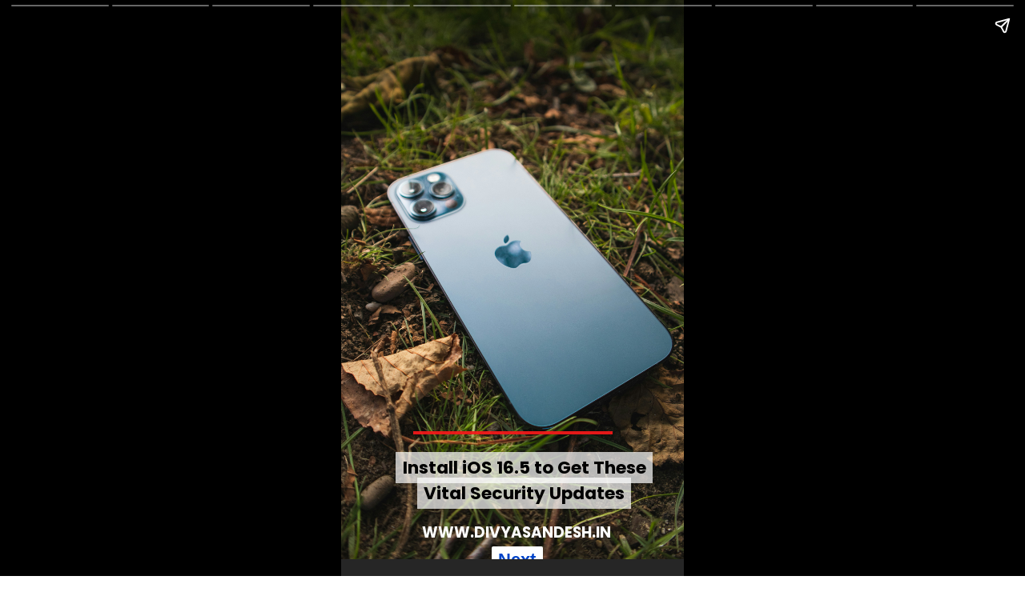

--- FILE ---
content_type: text/html; charset=utf-8
request_url: https://divyasandesh.in/web-stories/install-ios-16-5-to-get-these-vital-security-updates/
body_size: 13166
content:
<!DOCTYPE html>
<html amp="" lang="en-US" transformed="self;v=1" i-amphtml-layout=""><head><meta charset="utf-8"><meta name="viewport" content="width=device-width,minimum-scale=1"><link rel="modulepreload" href="https://cdn.ampproject.org/v0.mjs" as="script" crossorigin="anonymous"><link rel="preconnect" href="https://cdn.ampproject.org"><link rel="preload" as="script" href="https://cdn.ampproject.org/v0/amp-story-1.0.js"><style amp-runtime="" i-amphtml-version="012512221826001">html{overflow-x:hidden!important}html.i-amphtml-fie{height:100%!important;width:100%!important}html:not([amp4ads]),html:not([amp4ads]) body{height:auto!important}html:not([amp4ads]) body{margin:0!important}body{-webkit-text-size-adjust:100%;-moz-text-size-adjust:100%;-ms-text-size-adjust:100%;text-size-adjust:100%}html.i-amphtml-singledoc.i-amphtml-embedded{-ms-touch-action:pan-y pinch-zoom;touch-action:pan-y pinch-zoom}html.i-amphtml-fie>body,html.i-amphtml-singledoc>body{overflow:visible!important}html.i-amphtml-fie:not(.i-amphtml-inabox)>body,html.i-amphtml-singledoc:not(.i-amphtml-inabox)>body{position:relative!important}html.i-amphtml-ios-embed-legacy>body{overflow-x:hidden!important;overflow-y:auto!important;position:absolute!important}html.i-amphtml-ios-embed{overflow-y:auto!important;position:static}#i-amphtml-wrapper{overflow-x:hidden!important;overflow-y:auto!important;position:absolute!important;top:0!important;left:0!important;right:0!important;bottom:0!important;margin:0!important;display:block!important}html.i-amphtml-ios-embed.i-amphtml-ios-overscroll,html.i-amphtml-ios-embed.i-amphtml-ios-overscroll>#i-amphtml-wrapper{-webkit-overflow-scrolling:touch!important}#i-amphtml-wrapper>body{position:relative!important;border-top:1px solid transparent!important}#i-amphtml-wrapper+body{visibility:visible}#i-amphtml-wrapper+body .i-amphtml-lightbox-element,#i-amphtml-wrapper+body[i-amphtml-lightbox]{visibility:hidden}#i-amphtml-wrapper+body[i-amphtml-lightbox] .i-amphtml-lightbox-element{visibility:visible}#i-amphtml-wrapper.i-amphtml-scroll-disabled,.i-amphtml-scroll-disabled{overflow-x:hidden!important;overflow-y:hidden!important}amp-instagram{padding:54px 0px 0px!important;background-color:#fff}amp-iframe iframe{box-sizing:border-box!important}[amp-access][amp-access-hide]{display:none}[subscriptions-dialog],body:not(.i-amphtml-subs-ready) [subscriptions-action],body:not(.i-amphtml-subs-ready) [subscriptions-section]{display:none!important}amp-experiment,amp-live-list>[update]{display:none}amp-list[resizable-children]>.i-amphtml-loading-container.amp-hidden{display:none!important}amp-list [fetch-error],amp-list[load-more] [load-more-button],amp-list[load-more] [load-more-end],amp-list[load-more] [load-more-failed],amp-list[load-more] [load-more-loading]{display:none}amp-list[diffable] div[role=list]{display:block}amp-story-page,amp-story[standalone]{min-height:1px!important;display:block!important;height:100%!important;margin:0!important;padding:0!important;overflow:hidden!important;width:100%!important}amp-story[standalone]{background-color:#000!important;position:relative!important}amp-story-page{background-color:#757575}amp-story .amp-active>div,amp-story .i-amphtml-loader-background{display:none!important}amp-story-page:not(:first-of-type):not([distance]):not([active]){transform:translateY(1000vh)!important}amp-autocomplete{position:relative!important;display:inline-block!important}amp-autocomplete>input,amp-autocomplete>textarea{padding:0.5rem;border:1px solid rgba(0,0,0,.33)}.i-amphtml-autocomplete-results,amp-autocomplete>input,amp-autocomplete>textarea{font-size:1rem;line-height:1.5rem}[amp-fx^=fly-in]{visibility:hidden}amp-script[nodom],amp-script[sandboxed]{position:fixed!important;top:0!important;width:1px!important;height:1px!important;overflow:hidden!important;visibility:hidden}
/*# sourceURL=/css/ampdoc.css*/[hidden]{display:none!important}.i-amphtml-element{display:inline-block}.i-amphtml-blurry-placeholder{transition:opacity 0.3s cubic-bezier(0.0,0.0,0.2,1)!important;pointer-events:none}[layout=nodisplay]:not(.i-amphtml-element){display:none!important}.i-amphtml-layout-fixed,[layout=fixed][width][height]:not(.i-amphtml-layout-fixed){display:inline-block;position:relative}.i-amphtml-layout-responsive,[layout=responsive][width][height]:not(.i-amphtml-layout-responsive),[width][height][heights]:not([layout]):not(.i-amphtml-layout-responsive),[width][height][sizes]:not(img):not([layout]):not(.i-amphtml-layout-responsive){display:block;position:relative}.i-amphtml-layout-intrinsic,[layout=intrinsic][width][height]:not(.i-amphtml-layout-intrinsic){display:inline-block;position:relative;max-width:100%}.i-amphtml-layout-intrinsic .i-amphtml-sizer{max-width:100%}.i-amphtml-intrinsic-sizer{max-width:100%;display:block!important}.i-amphtml-layout-container,.i-amphtml-layout-fixed-height,[layout=container],[layout=fixed-height][height]:not(.i-amphtml-layout-fixed-height){display:block;position:relative}.i-amphtml-layout-fill,.i-amphtml-layout-fill.i-amphtml-notbuilt,[layout=fill]:not(.i-amphtml-layout-fill),body noscript>*{display:block;overflow:hidden!important;position:absolute;top:0;left:0;bottom:0;right:0}body noscript>*{position:absolute!important;width:100%;height:100%;z-index:2}body noscript{display:inline!important}.i-amphtml-layout-flex-item,[layout=flex-item]:not(.i-amphtml-layout-flex-item){display:block;position:relative;-ms-flex:1 1 auto;flex:1 1 auto}.i-amphtml-layout-fluid{position:relative}.i-amphtml-layout-size-defined{overflow:hidden!important}.i-amphtml-layout-awaiting-size{position:absolute!important;top:auto!important;bottom:auto!important}i-amphtml-sizer{display:block!important}@supports (aspect-ratio:1/1){i-amphtml-sizer.i-amphtml-disable-ar{display:none!important}}.i-amphtml-blurry-placeholder,.i-amphtml-fill-content{display:block;height:0;max-height:100%;max-width:100%;min-height:100%;min-width:100%;width:0;margin:auto}.i-amphtml-layout-size-defined .i-amphtml-fill-content{position:absolute;top:0;left:0;bottom:0;right:0}.i-amphtml-replaced-content,.i-amphtml-screen-reader{padding:0!important;border:none!important}.i-amphtml-screen-reader{position:fixed!important;top:0px!important;left:0px!important;width:4px!important;height:4px!important;opacity:0!important;overflow:hidden!important;margin:0!important;display:block!important;visibility:visible!important}.i-amphtml-screen-reader~.i-amphtml-screen-reader{left:8px!important}.i-amphtml-screen-reader~.i-amphtml-screen-reader~.i-amphtml-screen-reader{left:12px!important}.i-amphtml-screen-reader~.i-amphtml-screen-reader~.i-amphtml-screen-reader~.i-amphtml-screen-reader{left:16px!important}.i-amphtml-unresolved{position:relative;overflow:hidden!important}.i-amphtml-select-disabled{-webkit-user-select:none!important;-ms-user-select:none!important;user-select:none!important}.i-amphtml-notbuilt,[layout]:not(.i-amphtml-element),[width][height][heights]:not([layout]):not(.i-amphtml-element),[width][height][sizes]:not(img):not([layout]):not(.i-amphtml-element){position:relative;overflow:hidden!important;color:transparent!important}.i-amphtml-notbuilt:not(.i-amphtml-layout-container)>*,[layout]:not([layout=container]):not(.i-amphtml-element)>*,[width][height][heights]:not([layout]):not(.i-amphtml-element)>*,[width][height][sizes]:not([layout]):not(.i-amphtml-element)>*{display:none}amp-img:not(.i-amphtml-element)[i-amphtml-ssr]>img.i-amphtml-fill-content{display:block}.i-amphtml-notbuilt:not(.i-amphtml-layout-container),[layout]:not([layout=container]):not(.i-amphtml-element),[width][height][heights]:not([layout]):not(.i-amphtml-element),[width][height][sizes]:not(img):not([layout]):not(.i-amphtml-element){color:transparent!important;line-height:0!important}.i-amphtml-ghost{visibility:hidden!important}.i-amphtml-element>[placeholder],[layout]:not(.i-amphtml-element)>[placeholder],[width][height][heights]:not([layout]):not(.i-amphtml-element)>[placeholder],[width][height][sizes]:not([layout]):not(.i-amphtml-element)>[placeholder]{display:block;line-height:normal}.i-amphtml-element>[placeholder].amp-hidden,.i-amphtml-element>[placeholder].hidden{visibility:hidden}.i-amphtml-element:not(.amp-notsupported)>[fallback],.i-amphtml-layout-container>[placeholder].amp-hidden,.i-amphtml-layout-container>[placeholder].hidden{display:none}.i-amphtml-layout-size-defined>[fallback],.i-amphtml-layout-size-defined>[placeholder]{position:absolute!important;top:0!important;left:0!important;right:0!important;bottom:0!important;z-index:1}amp-img[i-amphtml-ssr]:not(.i-amphtml-element)>[placeholder]{z-index:auto}.i-amphtml-notbuilt>[placeholder]{display:block!important}.i-amphtml-hidden-by-media-query{display:none!important}.i-amphtml-element-error{background:red!important;color:#fff!important;position:relative!important}.i-amphtml-element-error:before{content:attr(error-message)}i-amp-scroll-container,i-amphtml-scroll-container{position:absolute;top:0;left:0;right:0;bottom:0;display:block}i-amp-scroll-container.amp-active,i-amphtml-scroll-container.amp-active{overflow:auto;-webkit-overflow-scrolling:touch}.i-amphtml-loading-container{display:block!important;pointer-events:none;z-index:1}.i-amphtml-notbuilt>.i-amphtml-loading-container{display:block!important}.i-amphtml-loading-container.amp-hidden{visibility:hidden}.i-amphtml-element>[overflow]{cursor:pointer;position:relative;z-index:2;visibility:hidden;display:initial;line-height:normal}.i-amphtml-layout-size-defined>[overflow]{position:absolute}.i-amphtml-element>[overflow].amp-visible{visibility:visible}template{display:none!important}.amp-border-box,.amp-border-box *,.amp-border-box :after,.amp-border-box :before{box-sizing:border-box}amp-pixel{display:none!important}amp-analytics,amp-auto-ads,amp-story-auto-ads{position:fixed!important;top:0!important;width:1px!important;height:1px!important;overflow:hidden!important;visibility:hidden}amp-story{visibility:hidden!important}html.i-amphtml-fie>amp-analytics{position:initial!important}[visible-when-invalid]:not(.visible),form [submit-error],form [submit-success],form [submitting]{display:none}amp-accordion{display:block!important}@media (min-width:1px){:where(amp-accordion>section)>:first-child{margin:0;background-color:#efefef;padding-right:20px;border:1px solid #dfdfdf}:where(amp-accordion>section)>:last-child{margin:0}}amp-accordion>section{float:none!important}amp-accordion>section>*{float:none!important;display:block!important;overflow:hidden!important;position:relative!important}amp-accordion,amp-accordion>section{margin:0}amp-accordion:not(.i-amphtml-built)>section>:last-child{display:none!important}amp-accordion:not(.i-amphtml-built)>section[expanded]>:last-child{display:block!important}
/*# sourceURL=/css/ampshared.css*/</style><meta name="amp-story-generator-name" content="Web Stories for WordPress"><meta name="amp-story-generator-version" content="1.42.0"><meta name="robots" content="index, follow, max-image-preview:large, max-snippet:-1, max-video-preview:-1"><meta name="description" content="Install iOS 16.5 to Get These Vital Security Updates watch full story to know all security updates and new features."><meta property="og:locale" content="en_US"><meta property="og:type" content="article"><meta property="og:title" content="IOS 16.5 : Install iOS 16.5 to Get These Vital Security Updates"><meta property="og:description" content="Install iOS 16.5 to Get These Vital Security Updates watch full story to know all security updates and new features."><meta property="og:url" content="https://divyasandesh.in/web-stories/install-ios-16-5-to-get-these-vital-security-updates/"><meta property="og:site_name" content="Divya Sandesh"><meta property="article:modified_time" content="2023-05-28T12:26:27+00:00"><meta property="og:image" content="https://divyasandesh.in/wp-content/uploads/2023/05/cropped-iOS-16-5-beta-on-iPhone-780x439-1-1.jpg"><meta property="og:image:width" content="640"><meta property="og:image:height" content="853"><meta property="og:image:type" content="image/jpeg"><meta name="twitter:card" content="summary_large_image"><meta name="generator" content="WordPress 6.9"><meta name="msapplication-TileImage" content="https://divyasandesh.in/wp-content/uploads/2022/05/wp-1651663094913-300x300.jpg"><link rel="preconnect" href="https://fonts.gstatic.com" crossorigin=""><link rel="dns-prefetch" href="https://fonts.gstatic.com"><link href="https://images.unsplash.com/photo-1629716645211-8c04bd0c0661?ixid=M3wxMzcxOTN8MHwxfHNlYXJjaHwzOXx8YXBwbGUlMjBsb2dvfGVufDB8fHx8MTY4NTI1MzQ1Mnww&amp;ixlib=rb-4.0.3&amp;fm=jpg&amp;w=4000&amp;h=6000&amp;fit=max" rel="preload" as="image"><link rel="dns-prefetch" href="//www.googletagmanager.com"><link rel="preconnect" href="https://fonts.gstatic.com/" crossorigin=""><script async="" src="https://cdn.ampproject.org/v0.mjs" type="module" crossorigin="anonymous"></script><script async nomodule src="https://cdn.ampproject.org/v0.js" crossorigin="anonymous"></script><script async="" src="https://cdn.ampproject.org/v0/amp-story-1.0.mjs" custom-element="amp-story" type="module" crossorigin="anonymous"></script><script async nomodule src="https://cdn.ampproject.org/v0/amp-story-1.0.js" crossorigin="anonymous" custom-element="amp-story"></script><script src="https://cdn.ampproject.org/v0/amp-analytics-0.1.mjs" async="" custom-element="amp-analytics" type="module" crossorigin="anonymous"></script><script async nomodule src="https://cdn.ampproject.org/v0/amp-analytics-0.1.js" crossorigin="anonymous" custom-element="amp-analytics"></script><script src="https://cdn.ampproject.org/v0/amp-story-auto-ads-0.1.mjs" async="" custom-element="amp-story-auto-ads" type="module" crossorigin="anonymous"></script><script async nomodule src="https://cdn.ampproject.org/v0/amp-story-auto-ads-0.1.js" crossorigin="anonymous" custom-element="amp-story-auto-ads"></script><link rel="icon" href="https://divyasandesh.in/wp-content/uploads/2022/05/wp-1651663094913-150x150.jpg" sizes="32x32"><link rel="icon" href="https://divyasandesh.in/wp-content/uploads/2022/05/wp-1651663094913-300x300.jpg" sizes="192x192"><link href="https://fonts.googleapis.com/css2?display=swap&amp;family=Poppins%3Awght%40400%3B700" rel="stylesheet"><style amp-custom="">h3{font-weight:normal}amp-story-page{background-color:#131516}amp-story-grid-layer{overflow:visible}@media (max-aspect-ratio: 9 / 16){@media (min-aspect-ratio: 320 / 678){amp-story-grid-layer.grid-layer{margin-top:calc(( 100% / .5625 - 100% / .66666666666667 ) / 2)}}}@media not all and (min-resolution:.001dpcm){@media{p.text-wrapper > span{font-size:calc(100% - .5px)}}}.page-fullbleed-area{position:absolute;overflow:hidden;width:100%;left:0;height:calc(1.1851851851852 * 100%);top:calc(( 1 - 1.1851851851852 ) * 100% / 2)}.page-safe-area{overflow:visible;position:absolute;top:0;bottom:0;left:0;right:0;width:100%;height:calc(.84375 * 100%);margin:auto 0}.mask{position:absolute;overflow:hidden}.fill{position:absolute;top:0;left:0;right:0;bottom:0;margin:0}@media (prefers-reduced-motion: no-preference){.animation-wrapper{opacity:var(--initial-opacity);transform:var(--initial-transform)}}._4dc4d24{background-color:#26260c}._6120891{position:absolute;pointer-events:none;left:0;top:-9.25926%;width:100%;height:118.51852%;opacity:1}._89d52dd{pointer-events:initial;width:100%;height:100%;display:block;position:absolute;top:0;left:0;z-index:0}._411385a{position:absolute;width:118.51852%;height:100%;left:-9.25926%;top:0%}._9311ba5{position:absolute;pointer-events:none;left:14.56311%;top:82.03883%;width:75.72816%;height:11.16505%;opacity:1}._83dfe94{white-space:pre-line;overflow-wrap:break-word;word-break:break-word;margin:0;font-family:"Poppins",sans-serif;font-size:.339806em;line-height:calc(1.1em + .38095266122435em);text-align:center;padding:0;color:#000;background-color:rgba(255,255,255,.7);background:none}._ee7c887{display:block;position:relative;left:0;top:0;margin:1.0096153846154% 0;-webkit-box-decoration-break:clone;box-decoration-break:clone}._12052ed{background-color:rgba(255,255,255,.7);-webkit-box-decoration-break:clone;box-decoration-break:clone;position:relative;padding:1.2820512820513% 2.5641025641026%;text-align:center;border-radius:0px 0px 0px 0px;color:transparent}._47e5cc9{font-weight:700}._8a17771{white-space:pre-line;overflow-wrap:break-word;word-break:break-word;margin:0;font-family:"Poppins",sans-serif;font-size:.339806em;line-height:calc(1.1em + .38095266122435em);text-align:center;padding:0;color:#000;background-color:rgba(255,255,255,.7);background:none;position:absolute;top:0;left:0;right:0}._0c30f14{background-color:rgba(255,255,255,.7);-webkit-box-decoration-break:clone;box-decoration-break:clone;position:relative;padding:1.2820512820513% 2.5641025641026%;text-align:center;border-radius:0px 0px 0px 0px;background:none}._f10e0a7{position:absolute;pointer-events:none;left:22.57282%;top:95.63107%;width:56.06796%;height:4.04531%;opacity:1}._e586a85{white-space:pre-line;overflow-wrap:break-word;word-break:break-word;margin:.38961038961039% 0;font-family:"Poppins",sans-serif;font-size:.291262em;line-height:1.3;text-align:right;padding:0;color:#000}._14af73e{font-weight:700;color:#fff}._937fb87{position:absolute;pointer-events:none;left:43.93204%;top:100.32362%;width:16.74757%;height:5.33981%;opacity:1}._699c01b{pointer-events:initial;width:100%;height:100%;display:block;position:absolute;top:0;left:0;z-index:0;border-radius:2.8985507246377% 2.8985507246377% 2.8985507246377% 2.8985507246377%/6.0606060606061% 6.0606060606061% 6.0606060606061% 6.0606060606061%}._1196aad{white-space:pre-line;overflow-wrap:break-word;word-break:break-word;margin:0;font-family:"Arial","Helvetica Neue","Helvetica",sans-serif;font-size:.349515em;line-height:calc(1.2em + .37037037037037em);text-align:left;padding:0;color:#000;background-color:#fff;background:none}._d38e267{display:block;position:relative;left:0;top:0;margin:-1.2961956521739% 0;-webkit-box-decoration-break:clone;box-decoration-break:clone}._308b485{background-color:#fff;-webkit-box-decoration-break:clone;box-decoration-break:clone;position:relative;padding:5.7971014492754% 11.594202898551%;text-align:left;border-radius:2px 2px 2px 2px;color:transparent}._9e0ebdd{white-space:pre-line;overflow-wrap:break-word;word-break:break-word;margin:0;font-family:"Arial","Helvetica Neue","Helvetica",sans-serif;font-size:.349515em;line-height:calc(1.2em + .37037037037037em);text-align:left;padding:0;color:#000;background-color:#fff;background:none;position:absolute;top:0;left:0;right:0}._02010d4{background-color:#fff;-webkit-box-decoration-break:clone;box-decoration-break:clone;position:relative;padding:5.7971014492754% 11.594202898551%;text-align:left;border-radius:2px 2px 2px 2px;background:none}._f235452{font-weight:700;color:#0044c9}._7143e37{position:absolute;pointer-events:none;left:49.51456%;top:58.73786%;width:.97087%;height:38.83495%;transform:rotate(90deg);opacity:1}._563315d{background-color:rgba(246,25,25,.92);will-change:transform}._7716724{background-color:#262626}._254c3af{width:100%;height:100%;display:block;position:absolute;top:0;left:0}._5d0f7f8{position:absolute;width:142.24973%;height:100%;left:-21.12486%;top:0%}._a0d9d24{position:absolute;pointer-events:none;left:21.84466%;top:95.63107%;width:56.06796%;height:4.04531%;opacity:1}._25ced79{position:absolute;pointer-events:none;left:41.99029%;top:100%;width:16.74757%;height:5.33981%;opacity:1}._7f87918{position:absolute;pointer-events:none;left:13.1068%;top:83.65696%;width:75.72816%;height:9.38511%;opacity:1}._75da10d{width:100%;height:100%;display:block;position:absolute;top:0;left:0;--initial-opacity:0;--initial-transform:none}._507a5ea{white-space:pre-line;overflow-wrap:break-word;word-break:break-word;margin:0;font-family:"Poppins",sans-serif;font-size:.275081em;line-height:calc(1.1em + .47058866297563em);text-align:left;padding:0;color:#000;background-color:rgba(0,0,0,.7);background:none}._476982f{display:block;position:relative;left:0;top:0;margin:.81730769230769% 0;-webkit-box-decoration-break:clone;box-decoration-break:clone}._972007c{background-color:rgba(0,0,0,.7);-webkit-box-decoration-break:clone;box-decoration-break:clone;position:relative;padding:1.2820512820513% 2.5641025641026%;text-align:left;border-radius:0px 0px 0px 0px;color:transparent}._8d54ce4{white-space:pre-line;overflow-wrap:break-word;word-break:break-word;margin:0;font-family:"Poppins",sans-serif;font-size:.275081em;line-height:calc(1.1em + .47058866297563em);text-align:left;padding:0;color:#000;background-color:rgba(0,0,0,.7);background:none;position:absolute;top:0;left:0;right:0}._25cbfe4{background-color:rgba(0,0,0,.7);-webkit-box-decoration-break:clone;box-decoration-break:clone;position:relative;padding:1.2820512820513% 2.5641025641026%;text-align:left;border-radius:0px 0px 0px 0px;background:none}._4bbb41a{color:#fff}._72d5ab7{background-color:#0c2640}._a0c7ad2{position:absolute;width:266.66667%;height:100%;left:-83.33334%;top:0%}._1d65a72{position:absolute;pointer-events:none;left:11.65049%;top:78.9644%;width:75.72816%;height:13.75405%;opacity:1}._7ecc767{background-color:#d9d9d9}._e174261{position:absolute;width:118.51852%;height:100%;left:-18.49748%;top:0%}._eda60db{position:absolute;pointer-events:none;left:11.65049%;top:83.33333%;width:75.72816%;height:9.38511%;opacity:1}._bbd65a5{background-color:#8ca6a6}._1e3ad7a{position:absolute;width:118.67612%;height:100%;left:-9.33806%;top:0%}._29b189f{position:absolute;pointer-events:none;left:11.65049%;top:82.68608%;width:75.72816%;height:9.38511%;opacity:1}._f720bd1{background-color:#737373}._7ed321a{position:absolute;pointer-events:none;left:11.8932%;top:83.98058%;width:75.72816%;height:9.38511%;opacity:1}._3fc1a45{background-color:#595959}._3b6cacd{position:absolute;width:112.2623%;height:100%;left:-6.13115%;top:0%}._3873e4b{position:absolute;pointer-events:none;left:11.8932%;top:75.56634%;width:75.72816%;height:18.12298%;opacity:1}._351c73d{position:absolute;pointer-events:none;left:11.65049%;top:80.09709%;width:75.72816%;height:13.75405%;opacity:1}._ad665f9{background-color:#0c260c}._b4eecea{position:absolute;width:118.58463%;height:100%;left:-9.29232%;top:0%}._073e5c5{background-color:#a6a6a6}._e3d4da1{position:absolute;width:314.46914%;height:100%;left:-86.78002%;top:0%}

/*# sourceURL=amp-custom.css */</style><link rel="alternate" type="application/rss+xml" title="Divya Sandesh » Stories Feed" href="https://divyasandesh.in/web-stories/feed/"><title>IOS 16.5 : Install iOS 16.5 to Get These Vital Security Updates</title><link rel="canonical" href="https://divyasandesh.in/web-stories/install-ios-16-5-to-get-these-vital-security-updates/"><script type="application/ld+json" class="yoast-schema-graph">{"@context":"https://schema.org","@graph":[{"@type":"Article","@id":"https://divyasandesh.in/web-stories/install-ios-16-5-to-get-these-vital-security-updates/#article","isPartOf":{"@id":"https://divyasandesh.in/web-stories/install-ios-16-5-to-get-these-vital-security-updates/"},"author":{"name":"NDS Desk","@id":"https://divyasandesh.in/#/schema/person/f14c3dff9247c2001e23fb13805b9ee0"},"headline":"Install iOS 16.5 to Get These Vital Security Updates","datePublished":"2023-05-28T12:26:24+00:00","dateModified":"2023-05-28T12:26:27+00:00","mainEntityOfPage":{"@id":"https://divyasandesh.in/web-stories/install-ios-16-5-to-get-these-vital-security-updates/"},"wordCount":308,"publisher":{"@id":"https://divyasandesh.in/#organization"},"image":{"@id":"https://divyasandesh.in/web-stories/install-ios-16-5-to-get-these-vital-security-updates/#primaryimage"},"thumbnailUrl":"https://divyasandesh.in/wp-content/uploads/2023/05/cropped-iOS-16-5-beta-on-iPhone-780x439-1-1.jpg","inLanguage":"en-US"},{"@type":"WebPage","@id":"https://divyasandesh.in/web-stories/install-ios-16-5-to-get-these-vital-security-updates/","url":"https://divyasandesh.in/web-stories/install-ios-16-5-to-get-these-vital-security-updates/","name":"IOS 16.5 : Install iOS 16.5 to Get These Vital Security Updates","isPartOf":{"@id":"https://divyasandesh.in/#website"},"primaryImageOfPage":{"@id":"https://divyasandesh.in/web-stories/install-ios-16-5-to-get-these-vital-security-updates/#primaryimage"},"image":{"@id":"https://divyasandesh.in/web-stories/install-ios-16-5-to-get-these-vital-security-updates/#primaryimage"},"thumbnailUrl":"https://divyasandesh.in/wp-content/uploads/2023/05/cropped-iOS-16-5-beta-on-iPhone-780x439-1-1.jpg","datePublished":"2023-05-28T12:26:24+00:00","dateModified":"2023-05-28T12:26:27+00:00","description":"Install iOS 16.5 to Get These Vital Security Updates watch full story to know all security updates and new features.","breadcrumb":{"@id":"https://divyasandesh.in/web-stories/install-ios-16-5-to-get-these-vital-security-updates/#breadcrumb"},"inLanguage":"en-US","potentialAction":[{"@type":"ReadAction","target":["https://divyasandesh.in/web-stories/install-ios-16-5-to-get-these-vital-security-updates/"]}]},{"@type":"ImageObject","inLanguage":"en-US","@id":"https://divyasandesh.in/web-stories/install-ios-16-5-to-get-these-vital-security-updates/#primaryimage","url":"https://divyasandesh.in/wp-content/uploads/2023/05/cropped-iOS-16-5-beta-on-iPhone-780x439-1-1.jpg","contentUrl":"https://divyasandesh.in/wp-content/uploads/2023/05/cropped-iOS-16-5-beta-on-iPhone-780x439-1-1.jpg","width":640,"height":853,"caption":"iOS-16-5-beta-on-iPhone-780x439"},{"@type":"BreadcrumbList","@id":"https://divyasandesh.in/web-stories/install-ios-16-5-to-get-these-vital-security-updates/#breadcrumb","itemListElement":[{"@type":"ListItem","position":1,"name":"Home","item":"https://divyasandesh.in/"},{"@type":"ListItem","position":2,"name":"Stories","item":"https://divyasandesh.in/web-stories/"},{"@type":"ListItem","position":3,"name":"Install iOS 16.5 to Get These Vital Security Updates"}]},{"@type":"WebSite","@id":"https://divyasandesh.in/#website","url":"https://divyasandesh.in/","name":"Divya Sandesh","description":"","publisher":{"@id":"https://divyasandesh.in/#organization"},"potentialAction":[{"@type":"SearchAction","target":{"@type":"EntryPoint","urlTemplate":"https://divyasandesh.in/?s={search_term_string}"},"query-input":{"@type":"PropertyValueSpecification","valueRequired":true,"valueName":"search_term_string"}}],"inLanguage":"en-US"},{"@type":"Organization","@id":"https://divyasandesh.in/#organization","name":"Divya Sandesh","url":"https://divyasandesh.in/","logo":{"@type":"ImageObject","inLanguage":"en-US","@id":"https://divyasandesh.in/#/schema/logo/image/","url":"https://divyasandesh.in/wp-content/uploads/2021/11/divya_sandesh_hd-0-300x90-1.png","contentUrl":"https://divyasandesh.in/wp-content/uploads/2021/11/divya_sandesh_hd-0-300x90-1.png","width":300,"height":90,"caption":"Divya Sandesh"},"image":{"@id":"https://divyasandesh.in/#/schema/logo/image/"}},{"@type":"Person","@id":"https://divyasandesh.in/#/schema/person/f14c3dff9247c2001e23fb13805b9ee0","name":"NDS Desk","image":{"@type":"ImageObject","inLanguage":"en-US","@id":"https://divyasandesh.in/#/schema/person/image/","url":"https://secure.gravatar.com/avatar/bc17821dab09201ce2da425d08f7ba62b5a6f9dcd98b1c9e48f6d444c6962b0f?s=96&d=mm&r=g","contentUrl":"https://secure.gravatar.com/avatar/bc17821dab09201ce2da425d08f7ba62b5a6f9dcd98b1c9e48f6d444c6962b0f?s=96&d=mm&r=g","caption":"NDS Desk"},"url":"https://divyasandesh.in/author/divya-sandesh/"}]}</script><link rel="https://api.w.org/" href="https://divyasandesh.in/wp-json/"><link rel="alternate" title="JSON" type="application/json" href="https://divyasandesh.in/wp-json/web-stories/v1/web-story/14150"><link rel="EditURI" type="application/rsd+xml" title="RSD" href="https://divyasandesh.in/xmlrpc.php?rsd"><link rel="prev" title="Hema Malini’s best saree collection for a wedding season." href="https://divyasandesh.in/web-stories/hema-malinis-best-saree-collection-for-a-wedding-season/"><link rel="next" title="Deadpool 3 has started filming—and Ryan Reynolds isn’t allowed to improvise" href="https://divyasandesh.in/web-stories/deadpool-3-has-started-filmingand-ryan-reynolds-isnt-allowed-to-improvise/"><link rel="shortlink" href="https://divyasandesh.in/?p=14150"><link rel="alternate" title="oEmbed (JSON)" type="application/json+oembed" href="https://divyasandesh.in/wp-json/oembed/1.0/embed?url=https%3A%2F%2Fdivyasandesh.in%2Fweb-stories%2Finstall-ios-16-5-to-get-these-vital-security-updates%2F"><link rel="alternate" title="oEmbed (XML)" type="text/xml+oembed" href="https://divyasandesh.in/wp-json/oembed/1.0/embed?url=https%3A%2F%2Fdivyasandesh.in%2Fweb-stories%2Finstall-ios-16-5-to-get-these-vital-security-updates%2F&amp;format=xml"><link rel="apple-touch-icon" href="https://divyasandesh.in/wp-content/uploads/2022/05/wp-1651663094913-300x300.jpg"><script amp-onerror="">document.querySelector("script[src*='/v0.js']").onerror=function(){document.querySelector('style[amp-boilerplate]').textContent=''}</script><style amp-boilerplate="">body{-webkit-animation:-amp-start 8s steps(1,end) 0s 1 normal both;-moz-animation:-amp-start 8s steps(1,end) 0s 1 normal both;-ms-animation:-amp-start 8s steps(1,end) 0s 1 normal both;animation:-amp-start 8s steps(1,end) 0s 1 normal both}@-webkit-keyframes -amp-start{from{visibility:hidden}to{visibility:visible}}@-moz-keyframes -amp-start{from{visibility:hidden}to{visibility:visible}}@-ms-keyframes -amp-start{from{visibility:hidden}to{visibility:visible}}@-o-keyframes -amp-start{from{visibility:hidden}to{visibility:visible}}@keyframes -amp-start{from{visibility:hidden}to{visibility:visible}}</style><noscript><style amp-boilerplate="">body{-webkit-animation:none;-moz-animation:none;-ms-animation:none;animation:none}</style></noscript><link rel="stylesheet" amp-extension="amp-story" href="https://cdn.ampproject.org/v0/amp-story-1.0.css"><script amp-story-dvh-polyfill="">"use strict";if(!self.CSS||!CSS.supports||!CSS.supports("height:1dvh")){function e(){document.documentElement.style.setProperty("--story-dvh",innerHeight/100+"px","important")}addEventListener("resize",e,{passive:!0}),e()}</script></head><body><amp-story standalone="" publisher="Divya Sandesh" publisher-logo-src="https://divyasandesh.in/wp-content/uploads/2022/09/1-1.png" title="Install iOS 16.5 to Get These Vital Security Updates" poster-portrait-src="https://divyasandesh.in/wp-content/uploads/2023/05/cropped-iOS-16-5-beta-on-iPhone-780x439-1-1.jpg" class="i-amphtml-layout-container" i-amphtml-layout="container"><amp-story-page id="849c6d1c-7b07-4efa-bf6f-475b17aab063" auto-advance-after="7s" class="i-amphtml-layout-container" i-amphtml-layout="container"><amp-story-grid-layer template="vertical" aspect-ratio="412:618" class="grid-layer i-amphtml-layout-container" i-amphtml-layout="container" style="--aspect-ratio:412/618;"><div class="_4dc4d24 page-fullbleed-area"><div class="page-safe-area"><div class="_6120891"><div class="_89d52dd mask" id="el-329a2d03-2b71-41a4-89b3-a17e013026e4"><div data-leaf-element="true" class="_411385a"><amp-img layout="fill" src="https://images.unsplash.com/photo-1629716645211-8c04bd0c0661?ixid=M3wxMzcxOTN8MHwxfHNlYXJjaHwzOXx8YXBwbGUlMjBsb2dvfGVufDB8fHx8MTY4NTI1MzQ1Mnww&amp;ixlib=rb-4.0.3&amp;fm=jpg&amp;w=4000&amp;h=6000&amp;fit=max" alt="white iphone 4 on brown dried leaves" srcset="https://images.unsplash.com/photo-1629716645211-8c04bd0c0661?ixid=M3wxMzcxOTN8MHwxfHNlYXJjaHwzOXx8YXBwbGUlMjBsb2dvfGVufDB8fHx8MTY4NTI1MzQ1Mnww&amp;ixlib=rb-4.0.3&amp;fm=jpg&amp;w=4000&amp;h=6000&amp;fit=max 4000w, https://images.unsplash.com/photo-1629716645211-8c04bd0c0661?ixid=M3wxMzcxOTN8MHwxfHNlYXJjaHwzOXx8YXBwbGUlMjBsb2dvfGVufDB8fHx8MTY4NTI1MzQ1Mnww&amp;ixlib=rb-4.0.3&amp;fm=jpg&amp;w=3200&amp;h=4800&amp;fit=max 3200w, https://images.unsplash.com/photo-1629716645211-8c04bd0c0661?ixid=M3wxMzcxOTN8MHwxfHNlYXJjaHwzOXx8YXBwbGUlMjBsb2dvfGVufDB8fHx8MTY4NTI1MzQ1Mnww&amp;ixlib=rb-4.0.3&amp;fm=jpg&amp;w=2400&amp;h=3600&amp;fit=max 2400w, https://images.unsplash.com/photo-1629716645211-8c04bd0c0661?ixid=M3wxMzcxOTN8MHwxfHNlYXJjaHwzOXx8YXBwbGUlMjBsb2dvfGVufDB8fHx8MTY4NTI1MzQ1Mnww&amp;ixlib=rb-4.0.3&amp;fm=jpg&amp;w=1600&amp;h=2400&amp;fit=max 1600w, https://images.unsplash.com/photo-1629716645211-8c04bd0c0661?ixid=M3wxMzcxOTN8MHwxfHNlYXJjaHwzOXx8YXBwbGUlMjBsb2dvfGVufDB8fHx8MTY4NTI1MzQ1Mnww&amp;ixlib=rb-4.0.3&amp;fm=jpg&amp;w=800&amp;h=1200&amp;fit=max 800w, https://images.unsplash.com/photo-1629716645211-8c04bd0c0661?ixid=M3wxMzcxOTN8MHwxfHNlYXJjaHwzOXx8YXBwbGUlMjBsb2dvfGVufDB8fHx8MTY4NTI1MzQ1Mnww&amp;ixlib=rb-4.0.3&amp;fm=jpg&amp;w=340&amp;h=510&amp;fit=max 340w" sizes="(min-width: 1024px) 53vh, 119vw" disable-inline-width="true" class="i-amphtml-layout-fill i-amphtml-layout-size-defined" i-amphtml-layout="fill"></amp-img></div></div></div></div></div></amp-story-grid-layer><amp-story-grid-layer template="vertical" aspect-ratio="412:618" class="grid-layer i-amphtml-layout-container" i-amphtml-layout="container" style="--aspect-ratio:412/618;"><div class="page-fullbleed-area"><div class="page-safe-area"><div class="_9311ba5"><div id="el-2ecbd53b-d578-4c48-ac34-c7630f1c1328" class="_89d52dd"><h3 class="_83dfe94 fill text-wrapper"><span class="_ee7c887"><span class="_12052ed"><span class="_47e5cc9">Install iOS 16.5 to Get These Vital Security Updates</span></span></span></h3><h3 class="_8a17771 fill text-wrapper" aria-hidden="true"><span class="_ee7c887"><span class="_0c30f14"><span class="_47e5cc9">Install iOS 16.5 to Get These Vital Security Updates</span></span></span></h3></div></div><div class="_f10e0a7"><div id="el-a583649d-4fd6-4c29-878e-e334c6c1fd53" class="_89d52dd"><p class="_e586a85 fill text-wrapper"><span><span class="_14af73e">WWW.DIVYASANDESH.IN</span></span></p></div></div><div class="_937fb87"><div id="el-c87864a8-0805-4256-b258-26c3333e6540" class="_699c01b"><h3 class="_1196aad fill text-wrapper"><span class="_d38e267"><span class="_308b485"><span class="_47e5cc9">Next</span></span></span></h3><h3 class="_9e0ebdd fill text-wrapper" aria-hidden="true"><span class="_d38e267"><span class="_02010d4"><span class="_f235452">Next</span></span></span></h3></div></div><div class="_7143e37"><div class="_89d52dd mask" id="el-e33f21e8-c87c-4830-b2c9-1c3f7eeb854e"><div class="_563315d fill"></div></div></div></div></div></amp-story-grid-layer></amp-story-page><amp-story-page id="36292677-799c-46c0-ad77-55bfbb529ba5" auto-advance-after="7s" class="i-amphtml-layout-container" i-amphtml-layout="container"><amp-story-animation layout="nodisplay" trigger="visibility" class="i-amphtml-layout-nodisplay" hidden="hidden" i-amphtml-layout="nodisplay"><script type="application/json">[{"selector":"#anim-bf8b1cc7-069c-4aeb-bf99-9557984af958","keyframes":{"opacity":[0,1]},"delay":0,"duration":2000,"easing":"cubic-bezier(0.4, 0.4, 0.0, 1)","fill":"both"}]</script></amp-story-animation><amp-story-animation layout="nodisplay" trigger="visibility" class="i-amphtml-layout-nodisplay" hidden="hidden" i-amphtml-layout="nodisplay"><script type="application/json">[{"selector":"#anim-c7856b18-1b8e-4307-8b7c-c9ae38071276 [data-leaf-element=\"true\"]","keyframes":{"transform":["translate3d(14.850547643627154%, 0, 0)","translate3d(0%, 0, 0)"]},"delay":0,"duration":2000,"easing":"cubic-bezier(.3,0,.55,1)","fill":"both"}]</script></amp-story-animation><amp-story-grid-layer template="vertical" aspect-ratio="412:618" class="grid-layer i-amphtml-layout-container" i-amphtml-layout="container" style="--aspect-ratio:412/618;"><div class="_7716724 page-fullbleed-area"><div class="page-safe-area"><div class="_6120891"><div id="anim-c7856b18-1b8e-4307-8b7c-c9ae38071276" class="_254c3af animation-wrapper"><div class="_89d52dd mask" id="el-0baed02e-4974-43b8-be63-4cc37d1636f8"><div data-leaf-element="true" class="_5d0f7f8"><amp-img layout="fill" src="https://images.unsplash.com/photo-1630332159758-c02a3accc8fb?ixid=M3wxMzcxOTN8MHwxfHNlYXJjaHw2MHx8YXBwbGUlMjBsb2dvfGVufDB8fHx8MTY4NTI1MzQ2NXww&amp;ixlib=rb-4.0.3&amp;fm=jpg&amp;w=3103&amp;h=3878&amp;fit=max" alt="black and white apple logo" srcset="https://images.unsplash.com/photo-1630332159758-c02a3accc8fb?ixid=M3wxMzcxOTN8MHwxfHNlYXJjaHw2MHx8YXBwbGUlMjBsb2dvfGVufDB8fHx8MTY4NTI1MzQ2NXww&amp;ixlib=rb-4.0.3&amp;fm=jpg&amp;w=3103&amp;h=3878&amp;fit=max 3103w, https://images.unsplash.com/photo-1630332159758-c02a3accc8fb?ixid=M3wxMzcxOTN8MHwxfHNlYXJjaHw2MHx8YXBwbGUlMjBsb2dvfGVufDB8fHx8MTY4NTI1MzQ2NXww&amp;ixlib=rb-4.0.3&amp;fm=jpg&amp;w=2482&amp;h=3102&amp;fit=max 2482w, https://images.unsplash.com/photo-1630332159758-c02a3accc8fb?ixid=M3wxMzcxOTN8MHwxfHNlYXJjaHw2MHx8YXBwbGUlMjBsb2dvfGVufDB8fHx8MTY4NTI1MzQ2NXww&amp;ixlib=rb-4.0.3&amp;fm=jpg&amp;w=1861&amp;h=2326&amp;fit=max 1861w, https://images.unsplash.com/photo-1630332159758-c02a3accc8fb?ixid=M3wxMzcxOTN8MHwxfHNlYXJjaHw2MHx8YXBwbGUlMjBsb2dvfGVufDB8fHx8MTY4NTI1MzQ2NXww&amp;ixlib=rb-4.0.3&amp;fm=jpg&amp;w=1241&amp;h=1551&amp;fit=max 1241w, https://images.unsplash.com/photo-1630332159758-c02a3accc8fb?ixid=M3wxMzcxOTN8MHwxfHNlYXJjaHw2MHx8YXBwbGUlMjBsb2dvfGVufDB8fHx8MTY4NTI1MzQ2NXww&amp;ixlib=rb-4.0.3&amp;fm=jpg&amp;w=620&amp;h=775&amp;fit=max 620w, https://images.unsplash.com/photo-1630332159758-c02a3accc8fb?ixid=M3wxMzcxOTN8MHwxfHNlYXJjaHw2MHx8YXBwbGUlMjBsb2dvfGVufDB8fHx8MTY4NTI1MzQ2NXww&amp;ixlib=rb-4.0.3&amp;fm=jpg&amp;w=340&amp;h=425&amp;fit=max 340w" sizes="(min-width: 1024px) 64vh, 142vw" disable-inline-width="true" class="i-amphtml-layout-fill i-amphtml-layout-size-defined" i-amphtml-layout="fill"></amp-img></div></div></div></div></div></div></amp-story-grid-layer><amp-story-grid-layer template="vertical" aspect-ratio="412:618" class="grid-layer i-amphtml-layout-container" i-amphtml-layout="container" style="--aspect-ratio:412/618;"><div class="page-fullbleed-area"><div class="page-safe-area"><div class="_a0d9d24"><div id="el-4e87650f-5eb1-42d1-ba3c-120f03f06b15" class="_89d52dd"><p class="_e586a85 fill text-wrapper"><span><span class="_14af73e">WWW.DIVYASANDESH.IN</span></span></p></div></div><div class="_25ced79"><div id="el-d2d67210-3188-456f-8518-530cf24ecfe4" class="_699c01b"><h3 class="_1196aad fill text-wrapper"><span class="_d38e267"><span class="_308b485"><span class="_47e5cc9">Next</span></span></span></h3><h3 class="_9e0ebdd fill text-wrapper" aria-hidden="true"><span class="_d38e267"><span class="_02010d4"><span class="_f235452">Next</span></span></span></h3></div></div><div class="_25ced79"><div id="el-d13a34c6-bbdc-4677-a0c1-e2e0939318c2" class="_699c01b"><h3 class="_1196aad fill text-wrapper"><span class="_d38e267"><span class="_308b485"><span class="_47e5cc9">Next</span></span></span></h3><h3 class="_9e0ebdd fill text-wrapper" aria-hidden="true"><span class="_d38e267"><span class="_02010d4"><span class="_f235452">Next</span></span></span></h3></div></div><div class="_7f87918"><div id="anim-bf8b1cc7-069c-4aeb-bf99-9557984af958" class="_75da10d animation-wrapper"><div id="el-e40795f5-4300-4d1a-a47e-c0465ce37a5c" class="_89d52dd"><a href="https://divyasandesh.in/web-stories/" data-tooltip-icon="https://divyasandesh.in/wp-content/uploads/2022/05/wp-1651663094913-300x300.jpg" data-tooltip-text="Stories Archive - Divya Sandesh" target="_blank" rel="noopener" class="_254c3af"><p class="_507a5ea fill text-wrapper"><span class="_476982f"><span class="_972007c">Apple released iOS 16.5 on May 18, following the release of iOS 16.4.</span></span></p><p class="_8d54ce4 fill text-wrapper" aria-hidden="true"><span class="_476982f"><span class="_25cbfe4"><span class="_4bbb41a">Apple released iOS 16.5 on May 18, following the release of iOS 16.4.</span></span></span></p></a></div></div></div></div></div></amp-story-grid-layer></amp-story-page><amp-story-page id="a5618a14-4baa-4c86-805b-126849ee6ccb" auto-advance-after="7s" class="i-amphtml-layout-container" i-amphtml-layout="container"><amp-story-animation layout="nodisplay" trigger="visibility" class="i-amphtml-layout-nodisplay" hidden="hidden" i-amphtml-layout="nodisplay"><script type="application/json">[{"selector":"#anim-08f80c2c-a7e1-457b-ba35-d8a97715033a","keyframes":{"opacity":[0,1]},"delay":0,"duration":2000,"easing":"cubic-bezier(0.4, 0.4, 0.0, 1)","fill":"both"}]</script></amp-story-animation><amp-story-animation layout="nodisplay" trigger="visibility" class="i-amphtml-layout-nodisplay" hidden="hidden" i-amphtml-layout="nodisplay"><script type="application/json">[{"selector":"#anim-013b72e1-0932-47bc-91a9-0685d07a3bd0 [data-leaf-element=\"true\"]","keyframes":{"transform":["translate(0%, 0%) scale(1.5)","translate(0%, 0%) scale(1)"]},"delay":0,"duration":2000,"easing":"cubic-bezier(.3,0,.55,1)","fill":"forwards"}]</script></amp-story-animation><amp-story-grid-layer template="vertical" aspect-ratio="412:618" class="grid-layer i-amphtml-layout-container" i-amphtml-layout="container" style="--aspect-ratio:412/618;"><div class="_72d5ab7 page-fullbleed-area"><div class="page-safe-area"><div class="_6120891"><div id="anim-013b72e1-0932-47bc-91a9-0685d07a3bd0" class="_254c3af animation-wrapper"><div class="_89d52dd mask" id="el-199851ef-841a-4d9f-b984-3bbcfa71fc9e"><div data-leaf-element="true" class="_a0c7ad2"><amp-img layout="fill" src="https://images.unsplash.com/photo-1540726811314-7648cc1b4426?ixid=M3wxMzcxOTN8MHwxfHNlYXJjaHw1fHxhcHBsZSUyMGxvZ298ZW58MHx8fHwxNjg1MjUzNDQyfDA&amp;ixlib=rb-4.0.3&amp;fm=jpg&amp;w=5184&amp;h=3456&amp;fit=max" alt="Apple logo" srcset="https://images.unsplash.com/photo-1540726811314-7648cc1b4426?ixid=M3wxMzcxOTN8MHwxfHNlYXJjaHw1fHxhcHBsZSUyMGxvZ298ZW58MHx8fHwxNjg1MjUzNDQyfDA&amp;ixlib=rb-4.0.3&amp;fm=jpg&amp;w=5184&amp;h=3456&amp;fit=max 5184w, https://images.unsplash.com/photo-1540726811314-7648cc1b4426?ixid=M3wxMzcxOTN8MHwxfHNlYXJjaHw1fHxhcHBsZSUyMGxvZ298ZW58MHx8fHwxNjg1MjUzNDQyfDA&amp;ixlib=rb-4.0.3&amp;fm=jpg&amp;w=4147&amp;h=2765&amp;fit=max 4147w, https://images.unsplash.com/photo-1540726811314-7648cc1b4426?ixid=M3wxMzcxOTN8MHwxfHNlYXJjaHw1fHxhcHBsZSUyMGxvZ298ZW58MHx8fHwxNjg1MjUzNDQyfDA&amp;ixlib=rb-4.0.3&amp;fm=jpg&amp;w=3110&amp;h=2073&amp;fit=max 3110w, https://images.unsplash.com/photo-1540726811314-7648cc1b4426?ixid=M3wxMzcxOTN8MHwxfHNlYXJjaHw1fHxhcHBsZSUyMGxvZ298ZW58MHx8fHwxNjg1MjUzNDQyfDA&amp;ixlib=rb-4.0.3&amp;fm=jpg&amp;w=2073&amp;h=1382&amp;fit=max 2073w, https://images.unsplash.com/photo-1540726811314-7648cc1b4426?ixid=M3wxMzcxOTN8MHwxfHNlYXJjaHw1fHxhcHBsZSUyMGxvZ298ZW58MHx8fHwxNjg1MjUzNDQyfDA&amp;ixlib=rb-4.0.3&amp;fm=jpg&amp;w=1036&amp;h=691&amp;fit=max 1036w, https://images.unsplash.com/photo-1540726811314-7648cc1b4426?ixid=M3wxMzcxOTN8MHwxfHNlYXJjaHw1fHxhcHBsZSUyMGxvZ298ZW58MHx8fHwxNjg1MjUzNDQyfDA&amp;ixlib=rb-4.0.3&amp;fm=jpg&amp;w=340&amp;h=227&amp;fit=max 340w" sizes="(min-width: 1024px) 120vh, 267vw" disable-inline-width="true" class="i-amphtml-layout-fill i-amphtml-layout-size-defined" i-amphtml-layout="fill"></amp-img></div></div></div></div></div></div></amp-story-grid-layer><amp-story-grid-layer template="vertical" aspect-ratio="412:618" class="grid-layer i-amphtml-layout-container" i-amphtml-layout="container" style="--aspect-ratio:412/618;"><div class="page-fullbleed-area"><div class="page-safe-area"><div class="_a0d9d24"><div id="el-7cb8220c-9788-4898-bde0-ba263784e4c4" class="_89d52dd"><p class="_e586a85 fill text-wrapper"><span><span class="_14af73e">WWW.DIVYASANDESH.IN</span></span></p></div></div><div class="_25ced79"><div id="el-f324deb1-83f5-403a-8a9f-a6fe76199fcf" class="_699c01b"><h3 class="_1196aad fill text-wrapper"><span class="_d38e267"><span class="_308b485"><span class="_47e5cc9">Next</span></span></span></h3><h3 class="_9e0ebdd fill text-wrapper" aria-hidden="true"><span class="_d38e267"><span class="_02010d4"><span class="_f235452">Next</span></span></span></h3></div></div><div class="_25ced79"><div id="el-14e067a2-f75e-443b-8b9c-187e3da2fada" class="_699c01b"><h3 class="_1196aad fill text-wrapper"><span class="_d38e267"><span class="_308b485"><span class="_47e5cc9">Next</span></span></span></h3><h3 class="_9e0ebdd fill text-wrapper" aria-hidden="true"><span class="_d38e267"><span class="_02010d4"><span class="_f235452">Next</span></span></span></h3></div></div><div class="_1d65a72"><div id="anim-08f80c2c-a7e1-457b-ba35-d8a97715033a" class="_75da10d animation-wrapper"><div id="el-4b385835-8899-444d-b1f2-a8c9adb9427a" class="_89d52dd"><a href="https://divyasandesh.in/web-stories/" data-tooltip-icon="https://divyasandesh.in/wp-content/uploads/2022/05/wp-1651663094913-300x300.jpg" data-tooltip-text="Stories Archive - Divya Sandesh" target="_blank" rel="noopener" class="_254c3af"><p class="_507a5ea fill text-wrapper"><span class="_476982f"><span class="_972007c">The update includes new features like a sports tab in the Apple News app.</span></span></p><p class="_8d54ce4 fill text-wrapper" aria-hidden="true"><span class="_476982f"><span class="_25cbfe4"><span class="_4bbb41a">The update includes new features like a sports tab in the Apple News app.</span></span></span></p></a></div></div></div></div></div></amp-story-grid-layer></amp-story-page><amp-story-page id="3087d213-c158-4140-915f-c287dad7bf2c" auto-advance-after="7s" class="i-amphtml-layout-container" i-amphtml-layout="container"><amp-story-animation layout="nodisplay" trigger="visibility" class="i-amphtml-layout-nodisplay" hidden="hidden" i-amphtml-layout="nodisplay"><script type="application/json">[{"selector":"#anim-4350ec1c-8e5a-4718-afca-8c2b606a3422","keyframes":{"opacity":[0,1]},"delay":0,"duration":2000,"easing":"cubic-bezier(0.4, 0.4, 0.0, 1)","fill":"both"}]</script></amp-story-animation><amp-story-grid-layer template="vertical" aspect-ratio="412:618" class="grid-layer i-amphtml-layout-container" i-amphtml-layout="container" style="--aspect-ratio:412/618;"><div class="_7ecc767 page-fullbleed-area"><div class="page-safe-area"><div class="_6120891"><div class="_89d52dd mask" id="el-422934d4-99a5-4df7-a4f3-301d7c47c8c5"><div data-leaf-element="true" class="_e174261"><amp-img layout="fill" src="https://images.unsplash.com/photo-1535303311164-664fc9ec6532?ixid=M3wxMzcxOTN8MHwxfHNlYXJjaHw1fHxpJTIwcGhvbmV8ZW58MHx8fHwxNjg1Mjc1ODEyfDA&amp;ixlib=rb-4.0.3&amp;fm=jpg&amp;w=3456&amp;h=5184&amp;fit=max" alt="turned on gold iphone 6" srcset="https://images.unsplash.com/photo-1535303311164-664fc9ec6532?ixid=M3wxMzcxOTN8MHwxfHNlYXJjaHw1fHxpJTIwcGhvbmV8ZW58MHx8fHwxNjg1Mjc1ODEyfDA&amp;ixlib=rb-4.0.3&amp;fm=jpg&amp;w=3456&amp;h=5184&amp;fit=max 3456w, https://images.unsplash.com/photo-1535303311164-664fc9ec6532?ixid=M3wxMzcxOTN8MHwxfHNlYXJjaHw1fHxpJTIwcGhvbmV8ZW58MHx8fHwxNjg1Mjc1ODEyfDA&amp;ixlib=rb-4.0.3&amp;fm=jpg&amp;w=2764&amp;h=4146&amp;fit=max 2764w, https://images.unsplash.com/photo-1535303311164-664fc9ec6532?ixid=M3wxMzcxOTN8MHwxfHNlYXJjaHw1fHxpJTIwcGhvbmV8ZW58MHx8fHwxNjg1Mjc1ODEyfDA&amp;ixlib=rb-4.0.3&amp;fm=jpg&amp;w=2073&amp;h=3110&amp;fit=max 2073w, https://images.unsplash.com/photo-1535303311164-664fc9ec6532?ixid=M3wxMzcxOTN8MHwxfHNlYXJjaHw1fHxpJTIwcGhvbmV8ZW58MHx8fHwxNjg1Mjc1ODEyfDA&amp;ixlib=rb-4.0.3&amp;fm=jpg&amp;w=1382&amp;h=2073&amp;fit=max 1382w, https://images.unsplash.com/photo-1535303311164-664fc9ec6532?ixid=M3wxMzcxOTN8MHwxfHNlYXJjaHw1fHxpJTIwcGhvbmV8ZW58MHx8fHwxNjg1Mjc1ODEyfDA&amp;ixlib=rb-4.0.3&amp;fm=jpg&amp;w=691&amp;h=1037&amp;fit=max 691w, https://images.unsplash.com/photo-1535303311164-664fc9ec6532?ixid=M3wxMzcxOTN8MHwxfHNlYXJjaHw1fHxpJTIwcGhvbmV8ZW58MHx8fHwxNjg1Mjc1ODEyfDA&amp;ixlib=rb-4.0.3&amp;fm=jpg&amp;w=340&amp;h=510&amp;fit=max 340w" sizes="(min-width: 1024px) 53vh, 119vw" disable-inline-width="true" class="i-amphtml-layout-fill i-amphtml-layout-size-defined" i-amphtml-layout="fill"></amp-img></div></div></div></div></div></amp-story-grid-layer><amp-story-grid-layer template="vertical" aspect-ratio="412:618" class="grid-layer i-amphtml-layout-container" i-amphtml-layout="container" style="--aspect-ratio:412/618;"><div class="page-fullbleed-area"><div class="page-safe-area"><div class="_a0d9d24"><div id="el-83e2a63b-6b64-4612-b75d-0ffaae9b5da8" class="_89d52dd"><p class="_e586a85 fill text-wrapper"><span><span class="_14af73e">WWW.DIVYASANDESH.IN</span></span></p></div></div><div class="_25ced79"><div id="el-cdc8f6b3-0d56-43a1-af37-8f5a5d2066e0" class="_699c01b"><h3 class="_1196aad fill text-wrapper"><span class="_d38e267"><span class="_308b485"><span class="_47e5cc9">Next</span></span></span></h3><h3 class="_9e0ebdd fill text-wrapper" aria-hidden="true"><span class="_d38e267"><span class="_02010d4"><span class="_f235452">Next</span></span></span></h3></div></div><div class="_25ced79"><div id="el-6680df6b-89a7-4677-a1c9-9affffacbeff" class="_699c01b"><h3 class="_1196aad fill text-wrapper"><span class="_d38e267"><span class="_308b485"><span class="_47e5cc9">Next</span></span></span></h3><h3 class="_9e0ebdd fill text-wrapper" aria-hidden="true"><span class="_d38e267"><span class="_02010d4"><span class="_f235452">Next</span></span></span></h3></div></div><div class="_eda60db"><div id="anim-4350ec1c-8e5a-4718-afca-8c2b606a3422" class="_75da10d animation-wrapper"><div id="el-b783e752-2c4d-483d-be1a-dbf1f995c7f3" class="_89d52dd"><a href="https://divyasandesh.in/web-stories/" data-tooltip-icon="https://divyasandesh.in/wp-content/uploads/2022/05/wp-1651663094913-300x300.jpg" data-tooltip-text="Stories Archive - Divya Sandesh" target="_blank" rel="noopener" class="_254c3af"><p class="_507a5ea fill text-wrapper"><span class="_476982f"><span class="_972007c">The update addresses almost 40 issues and bugs.</span></span></p><p class="_8d54ce4 fill text-wrapper" aria-hidden="true"><span class="_476982f"><span class="_25cbfe4"><span class="_4bbb41a">The update addresses almost 40 issues and bugs.</span></span></span></p></a></div></div></div></div></div></amp-story-grid-layer></amp-story-page><amp-story-page id="a215a043-51f4-469b-8c72-11b3ea33abb6" auto-advance-after="7s" class="i-amphtml-layout-container" i-amphtml-layout="container"><amp-story-animation layout="nodisplay" trigger="visibility" class="i-amphtml-layout-nodisplay" hidden="hidden" i-amphtml-layout="nodisplay"><script type="application/json">[{"selector":"#anim-02b497a3-f502-4cb7-b670-0180ec071d3e","keyframes":{"opacity":[0,1]},"delay":0,"duration":2000,"easing":"cubic-bezier(0.4, 0.4, 0.0, 1)","fill":"both"}]</script></amp-story-animation><amp-story-animation layout="nodisplay" trigger="visibility" class="i-amphtml-layout-nodisplay" hidden="hidden" i-amphtml-layout="nodisplay"><script type="application/json">[{"selector":"#anim-08800b39-5465-481c-9872-322884d435fe [data-leaf-element=\"true\"]","keyframes":{"transform":["translate3d(-7.868525640762189%, 0, 0)","translate3d(0%, 0, 0)"]},"delay":0,"duration":2000,"easing":"cubic-bezier(.3,0,.55,1)","fill":"both"}]</script></amp-story-animation><amp-story-grid-layer template="vertical" aspect-ratio="412:618" class="grid-layer i-amphtml-layout-container" i-amphtml-layout="container" style="--aspect-ratio:412/618;"><div class="_bbd65a5 page-fullbleed-area"><div class="page-safe-area"><div class="_6120891"><div id="anim-08800b39-5465-481c-9872-322884d435fe" class="_254c3af animation-wrapper"><div class="_89d52dd mask" id="el-c10ea60a-d62c-4355-a56f-29740686308e"><div data-leaf-element="true" class="_1e3ad7a"><amp-img layout="fill" src="https://images.unsplash.com/photo-1565714138558-4d2eaa7cea34?ixid=M3wxMzcxOTN8MHwxfHNlYXJjaHw3fHxpJTIwcGhvbmV8ZW58MHx8fHwxNjg1Mjc1ODEyfDA&amp;ixlib=rb-4.0.3&amp;fm=jpg&amp;w=4016&amp;h=6016&amp;fit=max" alt="post-2018 iPhone in person's hand" srcset="https://images.unsplash.com/photo-1565714138558-4d2eaa7cea34?ixid=M3wxMzcxOTN8MHwxfHNlYXJjaHw3fHxpJTIwcGhvbmV8ZW58MHx8fHwxNjg1Mjc1ODEyfDA&amp;ixlib=rb-4.0.3&amp;fm=jpg&amp;w=4016&amp;h=6016&amp;fit=max 4016w, https://images.unsplash.com/photo-1565714138558-4d2eaa7cea34?ixid=M3wxMzcxOTN8MHwxfHNlYXJjaHw3fHxpJTIwcGhvbmV8ZW58MHx8fHwxNjg1Mjc1ODEyfDA&amp;ixlib=rb-4.0.3&amp;fm=jpg&amp;w=3212&amp;h=4812&amp;fit=max 3212w, https://images.unsplash.com/photo-1565714138558-4d2eaa7cea34?ixid=M3wxMzcxOTN8MHwxfHNlYXJjaHw3fHxpJTIwcGhvbmV8ZW58MHx8fHwxNjg1Mjc1ODEyfDA&amp;ixlib=rb-4.0.3&amp;fm=jpg&amp;w=2409&amp;h=3609&amp;fit=max 2409w, https://images.unsplash.com/photo-1565714138558-4d2eaa7cea34?ixid=M3wxMzcxOTN8MHwxfHNlYXJjaHw3fHxpJTIwcGhvbmV8ZW58MHx8fHwxNjg1Mjc1ODEyfDA&amp;ixlib=rb-4.0.3&amp;fm=jpg&amp;w=1606&amp;h=2406&amp;fit=max 1606w, https://images.unsplash.com/photo-1565714138558-4d2eaa7cea34?ixid=M3wxMzcxOTN8MHwxfHNlYXJjaHw3fHxpJTIwcGhvbmV8ZW58MHx8fHwxNjg1Mjc1ODEyfDA&amp;ixlib=rb-4.0.3&amp;fm=jpg&amp;w=803&amp;h=1203&amp;fit=max 803w, https://images.unsplash.com/photo-1565714138558-4d2eaa7cea34?ixid=M3wxMzcxOTN8MHwxfHNlYXJjaHw3fHxpJTIwcGhvbmV8ZW58MHx8fHwxNjg1Mjc1ODEyfDA&amp;ixlib=rb-4.0.3&amp;fm=jpg&amp;w=340&amp;h=509&amp;fit=max 340w" sizes="(min-width: 1024px) 53vh, 119vw" disable-inline-width="true" class="i-amphtml-layout-fill i-amphtml-layout-size-defined" i-amphtml-layout="fill"></amp-img></div></div></div></div></div></div></amp-story-grid-layer><amp-story-grid-layer template="vertical" aspect-ratio="412:618" class="grid-layer i-amphtml-layout-container" i-amphtml-layout="container" style="--aspect-ratio:412/618;"><div class="page-fullbleed-area"><div class="page-safe-area"><div class="_a0d9d24"><div id="el-27af0078-7450-4b05-ad78-9a593dfc034e" class="_89d52dd"><p class="_e586a85 fill text-wrapper"><span><span class="_14af73e">WWW.DIVYASANDESH.IN</span></span></p></div></div><div class="_25ced79"><div id="el-258da9cc-0778-4e93-bd33-0f89f3c978f6" class="_699c01b"><h3 class="_1196aad fill text-wrapper"><span class="_d38e267"><span class="_308b485"><span class="_47e5cc9">Next</span></span></span></h3><h3 class="_9e0ebdd fill text-wrapper" aria-hidden="true"><span class="_d38e267"><span class="_02010d4"><span class="_f235452">Next</span></span></span></h3></div></div><div class="_25ced79"><div id="el-3ac8e89d-af92-4673-a04c-b1ef28d3503d" class="_699c01b"><h3 class="_1196aad fill text-wrapper"><span class="_d38e267"><span class="_308b485"><span class="_47e5cc9">Next</span></span></span></h3><h3 class="_9e0ebdd fill text-wrapper" aria-hidden="true"><span class="_d38e267"><span class="_02010d4"><span class="_f235452">Next</span></span></span></h3></div></div><div class="_29b189f"><div id="anim-02b497a3-f502-4cb7-b670-0180ec071d3e" class="_75da10d animation-wrapper"><div id="el-fdb6208f-74bf-49d3-8d41-53952ac7eee4" class="_89d52dd"><a href="https://divyasandesh.in/web-stories/" data-tooltip-icon="https://divyasandesh.in/wp-content/uploads/2022/05/wp-1651663094913-300x300.jpg" data-tooltip-text="Stories Archive - Divya Sandesh" target="_blank" rel="noopener" class="_254c3af"><p class="_507a5ea fill text-wrapper"><span class="_476982f"><span class="_972007c">Three security issues related to WebKit are patched in this update.</span></span></p><p class="_8d54ce4 fill text-wrapper" aria-hidden="true"><span class="_476982f"><span class="_25cbfe4"><span class="_4bbb41a">Three security issues related to WebKit are patched in this update.</span></span></span></p></a></div></div></div></div></div></amp-story-grid-layer></amp-story-page><amp-story-page id="cf3a8c40-2850-4d39-82fc-bef57242054b" auto-advance-after="7s" class="i-amphtml-layout-container" i-amphtml-layout="container"><amp-story-animation layout="nodisplay" trigger="visibility" class="i-amphtml-layout-nodisplay" hidden="hidden" i-amphtml-layout="nodisplay"><script type="application/json">[{"selector":"#anim-24dadd31-383d-4e03-9476-7dc4cbe32c88","keyframes":{"opacity":[0,1]},"delay":0,"duration":2000,"easing":"cubic-bezier(0.4, 0.4, 0.0, 1)","fill":"both"}]</script></amp-story-animation><amp-story-animation layout="nodisplay" trigger="visibility" class="i-amphtml-layout-nodisplay" hidden="hidden" i-amphtml-layout="nodisplay"><script type="application/json">[{"selector":"#anim-9eb42437-6bbe-44b7-916e-d54430106c03 [data-leaf-element=\"true\"]","keyframes":{"transform":["translate(0%, 0%) scale(1.5)","translate(0%, 0%) scale(1)"]},"delay":0,"duration":2000,"easing":"cubic-bezier(.3,0,.55,1)","fill":"forwards"}]</script></amp-story-animation><amp-story-grid-layer template="vertical" aspect-ratio="412:618" class="grid-layer i-amphtml-layout-container" i-amphtml-layout="container" style="--aspect-ratio:412/618;"><div class="_f720bd1 page-fullbleed-area"><div class="page-safe-area"><div class="_6120891"><div id="anim-9eb42437-6bbe-44b7-916e-d54430106c03" class="_254c3af animation-wrapper"><div class="_89d52dd mask" id="el-01720228-49b1-429d-99e8-d1eb302b812f"><div data-leaf-element="true" class="_a0c7ad2"><amp-img layout="fill" src="https://images.unsplash.com/photo-1532295454114-d7bc89024613?ixid=M3wxMzcxOTN8MHwxfHNlYXJjaHwxNXx8aSUyMHBob25lfGVufDB8fHx8MTY4NTI3NTgxMnww&amp;ixlib=rb-4.0.3&amp;fm=jpg&amp;w=5184&amp;h=3456&amp;fit=max" alt="gold iPhone 6" srcset="https://images.unsplash.com/photo-1532295454114-d7bc89024613?ixid=M3wxMzcxOTN8MHwxfHNlYXJjaHwxNXx8aSUyMHBob25lfGVufDB8fHx8MTY4NTI3NTgxMnww&amp;ixlib=rb-4.0.3&amp;fm=jpg&amp;w=5184&amp;h=3456&amp;fit=max 5184w, https://images.unsplash.com/photo-1532295454114-d7bc89024613?ixid=M3wxMzcxOTN8MHwxfHNlYXJjaHwxNXx8aSUyMHBob25lfGVufDB8fHx8MTY4NTI3NTgxMnww&amp;ixlib=rb-4.0.3&amp;fm=jpg&amp;w=4147&amp;h=2765&amp;fit=max 4147w, https://images.unsplash.com/photo-1532295454114-d7bc89024613?ixid=M3wxMzcxOTN8MHwxfHNlYXJjaHwxNXx8aSUyMHBob25lfGVufDB8fHx8MTY4NTI3NTgxMnww&amp;ixlib=rb-4.0.3&amp;fm=jpg&amp;w=3110&amp;h=2073&amp;fit=max 3110w, https://images.unsplash.com/photo-1532295454114-d7bc89024613?ixid=M3wxMzcxOTN8MHwxfHNlYXJjaHwxNXx8aSUyMHBob25lfGVufDB8fHx8MTY4NTI3NTgxMnww&amp;ixlib=rb-4.0.3&amp;fm=jpg&amp;w=2073&amp;h=1382&amp;fit=max 2073w, https://images.unsplash.com/photo-1532295454114-d7bc89024613?ixid=M3wxMzcxOTN8MHwxfHNlYXJjaHwxNXx8aSUyMHBob25lfGVufDB8fHx8MTY4NTI3NTgxMnww&amp;ixlib=rb-4.0.3&amp;fm=jpg&amp;w=1036&amp;h=691&amp;fit=max 1036w, https://images.unsplash.com/photo-1532295454114-d7bc89024613?ixid=M3wxMzcxOTN8MHwxfHNlYXJjaHwxNXx8aSUyMHBob25lfGVufDB8fHx8MTY4NTI3NTgxMnww&amp;ixlib=rb-4.0.3&amp;fm=jpg&amp;w=340&amp;h=227&amp;fit=max 340w" sizes="(min-width: 1024px) 120vh, 267vw" disable-inline-width="true" class="i-amphtml-layout-fill i-amphtml-layout-size-defined" i-amphtml-layout="fill"></amp-img></div></div></div></div></div></div></amp-story-grid-layer><amp-story-grid-layer template="vertical" aspect-ratio="412:618" class="grid-layer i-amphtml-layout-container" i-amphtml-layout="container" style="--aspect-ratio:412/618;"><div class="page-fullbleed-area"><div class="page-safe-area"><div class="_a0d9d24"><div id="el-e169bc41-be97-49bf-b471-730a2416ef5a" class="_89d52dd"><p class="_e586a85 fill text-wrapper"><span><span class="_14af73e">WWW.DIVYASANDESH.IN</span></span></p></div></div><div class="_25ced79"><div id="el-edcb19cb-91b6-4a44-8282-8c2d0fbdce07" class="_699c01b"><h3 class="_1196aad fill text-wrapper"><span class="_d38e267"><span class="_308b485"><span class="_47e5cc9">Next</span></span></span></h3><h3 class="_9e0ebdd fill text-wrapper" aria-hidden="true"><span class="_d38e267"><span class="_02010d4"><span class="_f235452">Next</span></span></span></h3></div></div><div class="_25ced79"><div id="el-248da693-70e1-4fd8-a829-3321a39021b5" class="_699c01b"><h3 class="_1196aad fill text-wrapper"><span class="_d38e267"><span class="_308b485"><span class="_47e5cc9">Next</span></span></span></h3><h3 class="_9e0ebdd fill text-wrapper" aria-hidden="true"><span class="_d38e267"><span class="_02010d4"><span class="_f235452">Next</span></span></span></h3></div></div><div class="_7ed321a"><div id="anim-24dadd31-383d-4e03-9476-7dc4cbe32c88" class="_75da10d animation-wrapper"><div id="el-853a4032-a114-411d-a459-8002ccd80db1" class="_89d52dd"><a href="https://divyasandesh.in/web-stories/" data-tooltip-icon="https://divyasandesh.in/wp-content/uploads/2022/05/wp-1651663094913-300x300.jpg" data-tooltip-text="Stories Archive - Divya Sandesh" target="_blank" rel="noopener" class="_254c3af"><p class="_507a5ea fill text-wrapper"><span class="_476982f"><span class="_972007c">One issue could disclose sensitive information to a third party.</span></span></p><p class="_8d54ce4 fill text-wrapper" aria-hidden="true"><span class="_476982f"><span class="_25cbfe4"><span class="_4bbb41a">One issue could disclose sensitive information to a third party.</span></span></span></p></a></div></div></div></div></div></amp-story-grid-layer></amp-story-page><amp-story-page id="e7eab397-c772-4c4d-af25-92595f26eaf4" auto-advance-after="7s" class="i-amphtml-layout-container" i-amphtml-layout="container"><amp-story-animation layout="nodisplay" trigger="visibility" class="i-amphtml-layout-nodisplay" hidden="hidden" i-amphtml-layout="nodisplay"><script type="application/json">[{"selector":"#anim-ec7cbccc-811d-434c-a5be-2c9a7279a958","keyframes":{"opacity":[0,1]},"delay":0,"duration":2000,"easing":"cubic-bezier(0.4, 0.4, 0.0, 1)","fill":"both"}]</script></amp-story-animation><amp-story-animation layout="nodisplay" trigger="visibility" class="i-amphtml-layout-nodisplay" hidden="hidden" i-amphtml-layout="nodisplay"><script type="application/json">[{"selector":"#anim-37875622-0e2c-470d-b8c0-d482350c4072 [data-leaf-element=\"true\"]","keyframes":{"transform":["translate(1.4210854715202004e-14%, 0%) scale(1.5)","translate(0%, 0%) scale(1)"]},"delay":0,"duration":2000,"easing":"cubic-bezier(.3,0,.55,1)","fill":"forwards"}]</script></amp-story-animation><amp-story-grid-layer template="vertical" aspect-ratio="412:618" class="grid-layer i-amphtml-layout-container" i-amphtml-layout="container" style="--aspect-ratio:412/618;"><div class="_3fc1a45 page-fullbleed-area"><div class="page-safe-area"><div class="_6120891"><div id="anim-37875622-0e2c-470d-b8c0-d482350c4072" class="_254c3af animation-wrapper"><div class="_89d52dd mask" id="el-0b330808-b96c-4434-b463-14e86ddf08a6"><div data-leaf-element="true" class="_3b6cacd"><amp-img layout="fill" src="https://images.unsplash.com/photo-1601784551446-20c9e07cdbdb?ixid=M3wxMzcxOTN8MHwxfHNlYXJjaHwzfHxpJTIwcGhvbmV8ZW58MHx8fHwxNjg1Mjc1ODEyfDA&amp;ixlib=rb-4.0.3&amp;fm=jpg&amp;w=1926&amp;h=3050&amp;fit=max" alt="black smartphone displaying 11 00" srcset="https://images.unsplash.com/photo-1601784551446-20c9e07cdbdb?ixid=M3wxMzcxOTN8MHwxfHNlYXJjaHwzfHxpJTIwcGhvbmV8ZW58MHx8fHwxNjg1Mjc1ODEyfDA&amp;ixlib=rb-4.0.3&amp;fm=jpg&amp;w=1926&amp;h=3050&amp;fit=max 1926w, https://images.unsplash.com/photo-1601784551446-20c9e07cdbdb?ixid=M3wxMzcxOTN8MHwxfHNlYXJjaHwzfHxpJTIwcGhvbmV8ZW58MHx8fHwxNjg1Mjc1ODEyfDA&amp;ixlib=rb-4.0.3&amp;fm=jpg&amp;w=1540&amp;h=2439&amp;fit=max 1540w, https://images.unsplash.com/photo-1601784551446-20c9e07cdbdb?ixid=M3wxMzcxOTN8MHwxfHNlYXJjaHwzfHxpJTIwcGhvbmV8ZW58MHx8fHwxNjg1Mjc1ODEyfDA&amp;ixlib=rb-4.0.3&amp;fm=jpg&amp;w=1155&amp;h=1829&amp;fit=max 1155w, https://images.unsplash.com/photo-1601784551446-20c9e07cdbdb?ixid=M3wxMzcxOTN8MHwxfHNlYXJjaHwzfHxpJTIwcGhvbmV8ZW58MHx8fHwxNjg1Mjc1ODEyfDA&amp;ixlib=rb-4.0.3&amp;fm=jpg&amp;w=770&amp;h=1219&amp;fit=max 770w, https://images.unsplash.com/photo-1601784551446-20c9e07cdbdb?ixid=M3wxMzcxOTN8MHwxfHNlYXJjaHwzfHxpJTIwcGhvbmV8ZW58MHx8fHwxNjg1Mjc1ODEyfDA&amp;ixlib=rb-4.0.3&amp;fm=jpg&amp;w=385&amp;h=610&amp;fit=max 385w, https://images.unsplash.com/photo-1601784551446-20c9e07cdbdb?ixid=M3wxMzcxOTN8MHwxfHNlYXJjaHwzfHxpJTIwcGhvbmV8ZW58MHx8fHwxNjg1Mjc1ODEyfDA&amp;ixlib=rb-4.0.3&amp;fm=jpg&amp;w=340&amp;h=538&amp;fit=max 340w" sizes="(min-width: 1024px) 51vh, 112vw" disable-inline-width="true" class="i-amphtml-layout-fill i-amphtml-layout-size-defined" i-amphtml-layout="fill"></amp-img></div></div></div></div></div></div></amp-story-grid-layer><amp-story-grid-layer template="vertical" aspect-ratio="412:618" class="grid-layer i-amphtml-layout-container" i-amphtml-layout="container" style="--aspect-ratio:412/618;"><div class="page-fullbleed-area"><div class="page-safe-area"><div class="_a0d9d24"><div id="el-179436a4-0f63-453b-ab09-2afafa34acdb" class="_89d52dd"><p class="_e586a85 fill text-wrapper"><span><span class="_14af73e">WWW.DIVYASANDESH.IN</span></span></p></div></div><div class="_25ced79"><div id="el-f5df1864-f6c9-4037-83dd-13ab6a40e12a" class="_699c01b"><h3 class="_1196aad fill text-wrapper"><span class="_d38e267"><span class="_308b485"><span class="_47e5cc9">Next</span></span></span></h3><h3 class="_9e0ebdd fill text-wrapper" aria-hidden="true"><span class="_d38e267"><span class="_02010d4"><span class="_f235452">Next</span></span></span></h3></div></div><div class="_25ced79"><div id="el-a838a99f-8033-458a-bea1-d799f9892f61" class="_699c01b"><h3 class="_1196aad fill text-wrapper"><span class="_d38e267"><span class="_308b485"><span class="_47e5cc9">Next</span></span></span></h3><h3 class="_9e0ebdd fill text-wrapper" aria-hidden="true"><span class="_d38e267"><span class="_02010d4"><span class="_f235452">Next</span></span></span></h3></div></div><div class="_3873e4b"><div id="anim-ec7cbccc-811d-434c-a5be-2c9a7279a958" class="_75da10d animation-wrapper"><div id="el-7d6f8216-0157-4852-9e36-f2de38906c6a" class="_89d52dd"><a href="https://divyasandesh.in/web-stories/" data-tooltip-icon="https://divyasandesh.in/wp-content/uploads/2022/05/wp-1651663094913-300x300.jpg" data-tooltip-text="Stories Archive - Divya Sandesh" target="_blank" rel="noopener" class="_254c3af"><p class="_507a5ea fill text-wrapper"><span class="_476982f"><span class="_972007c">Another issue could allow a third party to execute commands on the device without the user's knowledge.</span></span></p><p class="_8d54ce4 fill text-wrapper" aria-hidden="true"><span class="_476982f"><span class="_25cbfe4"><span class="_4bbb41a">Another issue could allow a third party to execute commands on the device without the user's knowledge.</span></span></span></p></a></div></div></div></div></div></amp-story-grid-layer></amp-story-page><amp-story-page id="8a488b37-5ece-4565-bd76-fe657ee3f4b6" auto-advance-after="7s" class="i-amphtml-layout-container" i-amphtml-layout="container"><amp-story-animation layout="nodisplay" trigger="visibility" class="i-amphtml-layout-nodisplay" hidden="hidden" i-amphtml-layout="nodisplay"><script type="application/json">[{"selector":"#anim-1498c2db-4efc-4a7d-a965-8c2f6b746cea","keyframes":{"opacity":[0,1]},"delay":0,"duration":2000,"easing":"cubic-bezier(0.4, 0.4, 0.0, 1)","fill":"both"}]</script></amp-story-animation><amp-story-animation layout="nodisplay" trigger="visibility" class="i-amphtml-layout-nodisplay" hidden="hidden" i-amphtml-layout="nodisplay"><script type="application/json">[{"selector":"#anim-1e669f9b-9890-4300-8b61-b1fd05e622f1 [data-leaf-element=\"true\"]","keyframes":{"transform":["translate(0%, 0%) scale(1.5)","translate(0%, 0%) scale(1)"]},"delay":0,"duration":2000,"easing":"cubic-bezier(.3,0,.55,1)","fill":"forwards"}]</script></amp-story-animation><amp-story-grid-layer template="vertical" aspect-ratio="412:618" class="grid-layer i-amphtml-layout-container" i-amphtml-layout="container" style="--aspect-ratio:412/618;"><div class="_7716724 page-fullbleed-area"><div class="page-safe-area"><div class="_6120891"><div id="anim-1e669f9b-9890-4300-8b61-b1fd05e622f1" class="_254c3af animation-wrapper"><div class="_89d52dd mask" id="el-670d1a14-d911-494c-a99a-2c3ed354b984"><div data-leaf-element="true" class="_a0c7ad2"><amp-img layout="fill" src="https://images.unsplash.com/photo-1565263965454-a44e2ede252a?ixid=M3wxMzcxOTN8MHwxfHNlYXJjaHwzMHx8aSUyMHBob25lfGVufDB8fHx8MTY4NTI3NTgxOHww&amp;ixlib=rb-4.0.3&amp;fm=jpg&amp;w=4608&amp;h=3072&amp;fit=max" alt="space gray iPhone 6 turned on on marble surface" srcset="https://images.unsplash.com/photo-1565263965454-a44e2ede252a?ixid=M3wxMzcxOTN8MHwxfHNlYXJjaHwzMHx8aSUyMHBob25lfGVufDB8fHx8MTY4NTI3NTgxOHww&amp;ixlib=rb-4.0.3&amp;fm=jpg&amp;w=4608&amp;h=3072&amp;fit=max 4608w, https://images.unsplash.com/photo-1565263965454-a44e2ede252a?ixid=M3wxMzcxOTN8MHwxfHNlYXJjaHwzMHx8aSUyMHBob25lfGVufDB8fHx8MTY4NTI3NTgxOHww&amp;ixlib=rb-4.0.3&amp;fm=jpg&amp;w=3686&amp;h=2457&amp;fit=max 3686w, https://images.unsplash.com/photo-1565263965454-a44e2ede252a?ixid=M3wxMzcxOTN8MHwxfHNlYXJjaHwzMHx8aSUyMHBob25lfGVufDB8fHx8MTY4NTI3NTgxOHww&amp;ixlib=rb-4.0.3&amp;fm=jpg&amp;w=2764&amp;h=1843&amp;fit=max 2764w, https://images.unsplash.com/photo-1565263965454-a44e2ede252a?ixid=M3wxMzcxOTN8MHwxfHNlYXJjaHwzMHx8aSUyMHBob25lfGVufDB8fHx8MTY4NTI3NTgxOHww&amp;ixlib=rb-4.0.3&amp;fm=jpg&amp;w=1843&amp;h=1229&amp;fit=max 1843w, https://images.unsplash.com/photo-1565263965454-a44e2ede252a?ixid=M3wxMzcxOTN8MHwxfHNlYXJjaHwzMHx8aSUyMHBob25lfGVufDB8fHx8MTY4NTI3NTgxOHww&amp;ixlib=rb-4.0.3&amp;fm=jpg&amp;w=921&amp;h=614&amp;fit=max 921w, https://images.unsplash.com/photo-1565263965454-a44e2ede252a?ixid=M3wxMzcxOTN8MHwxfHNlYXJjaHwzMHx8aSUyMHBob25lfGVufDB8fHx8MTY4NTI3NTgxOHww&amp;ixlib=rb-4.0.3&amp;fm=jpg&amp;w=340&amp;h=227&amp;fit=max 340w" sizes="(min-width: 1024px) 120vh, 267vw" disable-inline-width="true" class="i-amphtml-layout-fill i-amphtml-layout-size-defined" i-amphtml-layout="fill"></amp-img></div></div></div></div></div></div></amp-story-grid-layer><amp-story-grid-layer template="vertical" aspect-ratio="412:618" class="grid-layer i-amphtml-layout-container" i-amphtml-layout="container" style="--aspect-ratio:412/618;"><div class="page-fullbleed-area"><div class="page-safe-area"><div class="_a0d9d24"><div id="el-0bcefc2c-953a-42df-a339-15cb9075c46e" class="_89d52dd"><p class="_e586a85 fill text-wrapper"><span><span class="_14af73e">WWW.DIVYASANDESH.IN</span></span></p></div></div><div class="_25ced79"><div id="el-2bbdce52-304c-456d-91d6-038905554d1f" class="_699c01b"><h3 class="_1196aad fill text-wrapper"><span class="_d38e267"><span class="_308b485"><span class="_47e5cc9">Next</span></span></span></h3><h3 class="_9e0ebdd fill text-wrapper" aria-hidden="true"><span class="_d38e267"><span class="_02010d4"><span class="_f235452">Next</span></span></span></h3></div></div><div class="_25ced79"><div id="el-d9f6df58-829d-4727-a9f3-3c6366c35f67" class="_699c01b"><h3 class="_1196aad fill text-wrapper"><span class="_d38e267"><span class="_308b485"><span class="_47e5cc9">Next</span></span></span></h3><h3 class="_9e0ebdd fill text-wrapper" aria-hidden="true"><span class="_d38e267"><span class="_02010d4"><span class="_f235452">Next</span></span></span></h3></div></div><div class="_351c73d"><div id="anim-1498c2db-4efc-4a7d-a965-8c2f6b746cea" class="_75da10d animation-wrapper"><div id="el-ff14b24c-a9a5-4c9a-8f84-b3da628055cd" class="_89d52dd"><a href="https://divyasandesh.in/web-stories/" data-tooltip-icon="https://divyasandesh.in/wp-content/uploads/2022/05/wp-1651663094913-300x300.jpg" data-tooltip-text="Stories Archive - Divya Sandesh" target="_blank" rel="noopener" class="_254c3af"><p class="_507a5ea fill text-wrapper"><span class="_476982f"><span class="_972007c">The third issue could provide unauthorized access to more information across the device.</span></span></p><p class="_8d54ce4 fill text-wrapper" aria-hidden="true"><span class="_476982f"><span class="_25cbfe4"><span class="_4bbb41a">The third issue could provide unauthorized access to more information across the device.</span></span></span></p></a></div></div></div></div></div></amp-story-grid-layer></amp-story-page><amp-story-page id="1a14e05e-0204-45cf-ae8f-3fa5b1c47962" auto-advance-after="7s" class="i-amphtml-layout-container" i-amphtml-layout="container"><amp-story-animation layout="nodisplay" trigger="visibility" class="i-amphtml-layout-nodisplay" hidden="hidden" i-amphtml-layout="nodisplay"><script type="application/json">[{"selector":"#anim-190b762c-327a-4956-89d7-fb871f0951cc","keyframes":{"opacity":[0,1]},"delay":0,"duration":2000,"easing":"cubic-bezier(0.4, 0.4, 0.0, 1)","fill":"both"}]</script></amp-story-animation><amp-story-animation layout="nodisplay" trigger="visibility" class="i-amphtml-layout-nodisplay" hidden="hidden" i-amphtml-layout="nodisplay"><script type="application/json">[{"selector":"#anim-04e3504f-07a4-4302-98da-3ee25a8ac67c [data-leaf-element=\"true\"]","keyframes":{"transform":["translate3d(7.836020000608512%, 0, 0)","translate3d(0%, 0, 0)"]},"delay":0,"duration":2000,"easing":"cubic-bezier(.3,0,.55,1)","fill":"both"}]</script></amp-story-animation><amp-story-grid-layer template="vertical" aspect-ratio="412:618" class="grid-layer i-amphtml-layout-container" i-amphtml-layout="container" style="--aspect-ratio:412/618;"><div class="_ad665f9 page-fullbleed-area"><div class="page-safe-area"><div class="_6120891"><div id="anim-04e3504f-07a4-4302-98da-3ee25a8ac67c" class="_254c3af animation-wrapper"><div class="_89d52dd mask" id="el-abb46456-6272-4a44-a8fe-b8aa4b12aa41"><div data-leaf-element="true" class="_b4eecea"><amp-img layout="fill" src="https://images.unsplash.com/photo-1603210119709-26103832d0e8?ixid=M3wxMzcxOTN8MHwxfHNlYXJjaHwzOHx8aSUyMHBob25lfGVufDB8fHx8MTY4NTI3NTgxOHww&amp;ixlib=rb-4.0.3&amp;fm=jpg&amp;w=5381&amp;h=8067&amp;fit=max" alt="black samsung android smartphone on green grass" srcset="https://images.unsplash.com/photo-1603210119709-26103832d0e8?ixid=M3wxMzcxOTN8MHwxfHNlYXJjaHwzOHx8aSUyMHBob25lfGVufDB8fHx8MTY4NTI3NTgxOHww&amp;ixlib=rb-4.0.3&amp;fm=jpg&amp;w=5381&amp;h=8067&amp;fit=max 5381w, https://images.unsplash.com/photo-1603210119709-26103832d0e8?ixid=M3wxMzcxOTN8MHwxfHNlYXJjaHwzOHx8aSUyMHBob25lfGVufDB8fHx8MTY4NTI3NTgxOHww&amp;ixlib=rb-4.0.3&amp;fm=jpg&amp;w=4304&amp;h=6452&amp;fit=max 4304w, https://images.unsplash.com/photo-1603210119709-26103832d0e8?ixid=M3wxMzcxOTN8MHwxfHNlYXJjaHwzOHx8aSUyMHBob25lfGVufDB8fHx8MTY4NTI3NTgxOHww&amp;ixlib=rb-4.0.3&amp;fm=jpg&amp;w=3228&amp;h=4839&amp;fit=max 3228w, https://images.unsplash.com/photo-1603210119709-26103832d0e8?ixid=M3wxMzcxOTN8MHwxfHNlYXJjaHwzOHx8aSUyMHBob25lfGVufDB8fHx8MTY4NTI3NTgxOHww&amp;ixlib=rb-4.0.3&amp;fm=jpg&amp;w=2152&amp;h=3226&amp;fit=max 2152w, https://images.unsplash.com/photo-1603210119709-26103832d0e8?ixid=M3wxMzcxOTN8MHwxfHNlYXJjaHwzOHx8aSUyMHBob25lfGVufDB8fHx8MTY4NTI3NTgxOHww&amp;ixlib=rb-4.0.3&amp;fm=jpg&amp;w=1076&amp;h=1613&amp;fit=max 1076w, https://images.unsplash.com/photo-1603210119709-26103832d0e8?ixid=M3wxMzcxOTN8MHwxfHNlYXJjaHwzOHx8aSUyMHBob25lfGVufDB8fHx8MTY4NTI3NTgxOHww&amp;ixlib=rb-4.0.3&amp;fm=jpg&amp;w=340&amp;h=510&amp;fit=max 340w" sizes="(min-width: 1024px) 53vh, 119vw" disable-inline-width="true" class="i-amphtml-layout-fill i-amphtml-layout-size-defined" i-amphtml-layout="fill"></amp-img></div></div></div></div></div></div></amp-story-grid-layer><amp-story-grid-layer template="vertical" aspect-ratio="412:618" class="grid-layer i-amphtml-layout-container" i-amphtml-layout="container" style="--aspect-ratio:412/618;"><div class="page-fullbleed-area"><div class="page-safe-area"><div class="_a0d9d24"><div id="el-b21bc183-43e9-4ef6-a7ad-c7d895802743" class="_89d52dd"><p class="_e586a85 fill text-wrapper"><span><span class="_14af73e">WWW.DIVYASANDESH.IN</span></span></p></div></div><div class="_25ced79"><div id="el-4a492b78-5de5-493e-af63-2571c4cf37ac" class="_699c01b"><h3 class="_1196aad fill text-wrapper"><span class="_d38e267"><span class="_308b485"><span class="_47e5cc9">Next</span></span></span></h3><h3 class="_9e0ebdd fill text-wrapper" aria-hidden="true"><span class="_d38e267"><span class="_02010d4"><span class="_f235452">Next</span></span></span></h3></div></div><div class="_25ced79"><div id="el-7071aa1f-c921-494e-af8c-d3a47dc4c27e" class="_699c01b"><h3 class="_1196aad fill text-wrapper"><span class="_d38e267"><span class="_308b485"><span class="_47e5cc9">Next</span></span></span></h3><h3 class="_9e0ebdd fill text-wrapper" aria-hidden="true"><span class="_d38e267"><span class="_02010d4"><span class="_f235452">Next</span></span></span></h3></div></div><div class="_351c73d"><div id="anim-190b762c-327a-4956-89d7-fb871f0951cc" class="_75da10d animation-wrapper"><div id="el-debf580f-e4be-4ecc-a4df-a4ca1101997b" class="_89d52dd"><a href="https://divyasandesh.in/web-stories/" data-tooltip-icon="https://divyasandesh.in/wp-content/uploads/2022/05/wp-1651663094913-300x300.jpg" data-tooltip-text="Stories Archive - Divya Sandesh" target="_blank" rel="noopener" class="_254c3af"><p class="_507a5ea fill text-wrapper"><span class="_476982f"><span class="_972007c">The update also fixes an issue where someone could access contacts from the lock screen.</span></span></p><p class="_8d54ce4 fill text-wrapper" aria-hidden="true"><span class="_476982f"><span class="_25cbfe4"><span class="_4bbb41a">The update also fixes an issue where someone could access contacts from the lock screen.</span></span></span></p></a></div></div></div></div></div></amp-story-grid-layer></amp-story-page><amp-story-page id="ae9e8e98-d6e4-43de-a3e8-44fcd9133885" auto-advance-after="7s" class="i-amphtml-layout-container" i-amphtml-layout="container"><amp-story-grid-layer template="vertical" aspect-ratio="412:618" class="grid-layer i-amphtml-layout-container" i-amphtml-layout="container" style="--aspect-ratio:412/618;"><div class="_073e5c5 page-fullbleed-area"><div class="page-safe-area"><div class="_6120891"><div class="_89d52dd mask" id="el-9a0c1e27-f3c0-4c21-8c01-ce11d2859fa3"><div data-leaf-element="true" class="_e3d4da1"><amp-img layout="fill" src="https://images.unsplash.com/photo-1614312385003-dcea7b8b6ab6?ixid=M3wxMzcxOTN8MHwxfHNlYXJjaHwyfHxhcHBsZSUyMGxvZ298ZW58MHx8fHwxNjg1MjUzNDQyfDA&amp;ixlib=rb-4.0.3&amp;fm=jpg&amp;w=3980&amp;h=2250&amp;fit=max" alt="grayscale photo of hanging heart shaped pendant lamp" srcset="https://images.unsplash.com/photo-1614312385003-dcea7b8b6ab6?ixid=M3wxMzcxOTN8MHwxfHNlYXJjaHwyfHxhcHBsZSUyMGxvZ298ZW58MHx8fHwxNjg1MjUzNDQyfDA&amp;ixlib=rb-4.0.3&amp;fm=jpg&amp;w=3980&amp;h=2250&amp;fit=max 3980w, https://images.unsplash.com/photo-1614312385003-dcea7b8b6ab6?ixid=M3wxMzcxOTN8MHwxfHNlYXJjaHwyfHxhcHBsZSUyMGxvZ298ZW58MHx8fHwxNjg1MjUzNDQyfDA&amp;ixlib=rb-4.0.3&amp;fm=jpg&amp;w=3184&amp;h=1800&amp;fit=max 3184w, https://images.unsplash.com/photo-1614312385003-dcea7b8b6ab6?ixid=M3wxMzcxOTN8MHwxfHNlYXJjaHwyfHxhcHBsZSUyMGxvZ298ZW58MHx8fHwxNjg1MjUzNDQyfDA&amp;ixlib=rb-4.0.3&amp;fm=jpg&amp;w=2388&amp;h=1350&amp;fit=max 2388w, https://images.unsplash.com/photo-1614312385003-dcea7b8b6ab6?ixid=M3wxMzcxOTN8MHwxfHNlYXJjaHwyfHxhcHBsZSUyMGxvZ298ZW58MHx8fHwxNjg1MjUzNDQyfDA&amp;ixlib=rb-4.0.3&amp;fm=jpg&amp;w=1592&amp;h=900&amp;fit=max 1592w, https://images.unsplash.com/photo-1614312385003-dcea7b8b6ab6?ixid=M3wxMzcxOTN8MHwxfHNlYXJjaHwyfHxhcHBsZSUyMGxvZ298ZW58MHx8fHwxNjg1MjUzNDQyfDA&amp;ixlib=rb-4.0.3&amp;fm=jpg&amp;w=796&amp;h=450&amp;fit=max 796w, https://images.unsplash.com/photo-1614312385003-dcea7b8b6ab6?ixid=M3wxMzcxOTN8MHwxfHNlYXJjaHwyfHxhcHBsZSUyMGxvZ298ZW58MHx8fHwxNjg1MjUzNDQyfDA&amp;ixlib=rb-4.0.3&amp;fm=jpg&amp;w=340&amp;h=192&amp;fit=max 340w" sizes="(min-width: 1024px) 142vh, 315vw" disable-inline-width="true" class="i-amphtml-layout-fill i-amphtml-layout-size-defined" i-amphtml-layout="fill"></amp-img></div></div></div></div></div></amp-story-grid-layer><amp-story-grid-layer template="vertical" aspect-ratio="412:618" class="grid-layer i-amphtml-layout-container" i-amphtml-layout="container" style="--aspect-ratio:412/618;"><div class="page-fullbleed-area"><div class="page-safe-area"><div class="_9311ba5"><div id="el-4e621c1b-34de-476d-b432-3ad109a04403" class="_89d52dd"><a href="https://divyasandesh.in/web-stories/mccarthy-white-house-reach-debt-ceiling-agreement/" data-tooltip-icon="https://divyasandesh.in/wp-content/uploads/2023/05/cropped-Joe_Biden_presidential_portrait.jpg" data-tooltip-text="White House : White House Reach Debt Ceiling Agreement" target="_blank" rel="noopener" class="_254c3af"><h3 class="_83dfe94 fill text-wrapper"><span class="_ee7c887"><span class="_12052ed"><span class="_47e5cc9">Click here to see the next web story.</span></span></span></h3><h3 class="_8a17771 fill text-wrapper" aria-hidden="true"><span class="_ee7c887"><span class="_0c30f14"><span class="_47e5cc9">Click here to see the next web story.</span></span></span></h3></a></div></div><div class="_f10e0a7"><div id="el-7764b085-e30d-47ea-b6e3-b27448fdba55" class="_89d52dd"><p class="_e586a85 fill text-wrapper"><span><span class="_14af73e">WWW.DIVYASANDESH.IN</span></span></p></div></div><div class="_937fb87"><div id="el-1ab03839-93d5-4fe4-9efd-21bdcc5f2be8" class="_699c01b"><h3 class="_1196aad fill text-wrapper"><span class="_d38e267"><span class="_308b485"><span class="_47e5cc9">Next</span></span></span></h3><h3 class="_9e0ebdd fill text-wrapper" aria-hidden="true"><span class="_d38e267"><span class="_02010d4"><span class="_f235452">Next</span></span></span></h3></div></div><div class="_7143e37"><div class="_89d52dd mask" id="el-c8d04661-39fa-4d9e-a749-c0a3560b0fb9"><div class="_563315d fill"></div></div></div></div></div></amp-story-grid-layer></amp-story-page>		<amp-story-auto-ads class="i-amphtml-layout-container" i-amphtml-layout="container">
			<script type="application/json">
				{
					"ad-attributes": {
						"type": "adsense",
						"data-ad-client": "pub-1080879271844194",
						"data-ad-slot": "2222712428"
					}
				}
			</script>
		</amp-story-auto-ads>
		

<amp-analytics type="gtag" data-credentials="include" class="i-amphtml-layout-fixed i-amphtml-layout-size-defined" style="width:1px;height:1px" i-amphtml-layout="fixed"><script type="application/json">{"optoutElementId":"__gaOptOutExtension","vars":{"gtag_id":"G-VR7TQGBBRB","config":{"G-VR7TQGBBRB":{"groups":"default"},"linker":{"domains":["divyasandesh.in"]}}},"triggers":{"storyProgress":{"on":"story-page-visible","request":"event","vars":{"event_name":"custom","event_action":"story_progress","event_category":"${title}","event_label":"${storyPageIndex}","event_value":"${storyProgress}","send_to":"G-VR7TQGBBRB"}},"storyEnd":{"on":"story-last-page-visible","request":"event","vars":{"event_name":"custom","event_action":"story_complete","event_category":"${title}","event_label":"${storyPageCount}","send_to":"G-VR7TQGBBRB"}},"trackFocusState":{"on":"story-focus","tagName":"a","request":"click ","vars":{"event_name":"custom","event_action":"story_focus","event_category":"${title}","send_to":"G-VR7TQGBBRB"}},"trackClickThrough":{"on":"story-click-through","tagName":"a","request":"click ","vars":{"event_name":"custom","event_action":"story_click_through","event_category":"${title}","send_to":"G-VR7TQGBBRB"}},"storyOpen":{"on":"story-open","request":"event","vars":{"event_name":"custom","event_action":"story_open","event_category":"${title}","send_to":"G-VR7TQGBBRB"}},"storyClose":{"on":"story-close","request":"event","vars":{"event_name":"custom","event_action":"story_close","event_category":"${title}","send_to":"G-VR7TQGBBRB"}},"audioMuted":{"on":"story-audio-muted","request":"event","vars":{"event_name":"custom","event_action":"story_audio_muted","event_category":"${title}","send_to":"G-VR7TQGBBRB"}},"audioUnmuted":{"on":"story-audio-unmuted","request":"event","vars":{"event_name":"custom","event_action":"story_audio_unmuted","event_category":"${title}","send_to":"G-VR7TQGBBRB"}},"pageAttachmentEnter":{"on":"story-page-attachment-enter","request":"event","vars":{"event_name":"custom","event_action":"story_page_attachment_enter","event_category":"${title}","send_to":"G-VR7TQGBBRB"}},"pageAttachmentExit":{"on":"story-page-attachment-exit","request":"event","vars":{"event_name":"custom","event_action":"story_page_attachment_exit","event_category":"${title}","send_to":"G-VR7TQGBBRB"}}}}</script></amp-analytics>



<amp-analytics config="https://www.googletagmanager.com/amp.json?id=GTM-ND4CNXRX" data-credentials="include" class="i-amphtml-layout-fixed i-amphtml-layout-size-defined" style="width:1px;height:1px" i-amphtml-layout="fixed"><script type="application/json">{"optoutElementId":"__gaOptOutExtension"}</script></amp-analytics>

<amp-pixel src="https://pixel.wp.com/g.gif?v=ext&amp;blog=127646684&amp;post=14150&amp;tz=0&amp;srv=divyasandesh.in&amp;host=divyasandesh.in&amp;rand=RANDOM&amp;ref=DOCUMENT_REFERRER" class="i-amphtml-layout-fixed i-amphtml-layout-size-defined" style="width:1px;height:1px" i-amphtml-layout="fixed"></amp-pixel><amp-story-social-share layout="nodisplay" class="i-amphtml-layout-nodisplay" hidden="hidden" i-amphtml-layout="nodisplay"><script type="application/json">{"shareProviders":[{"provider":"twitter"},{"provider":"linkedin"},{"provider":"email"},{"provider":"system"}]}</script></amp-story-social-share></amp-story></body></html>
